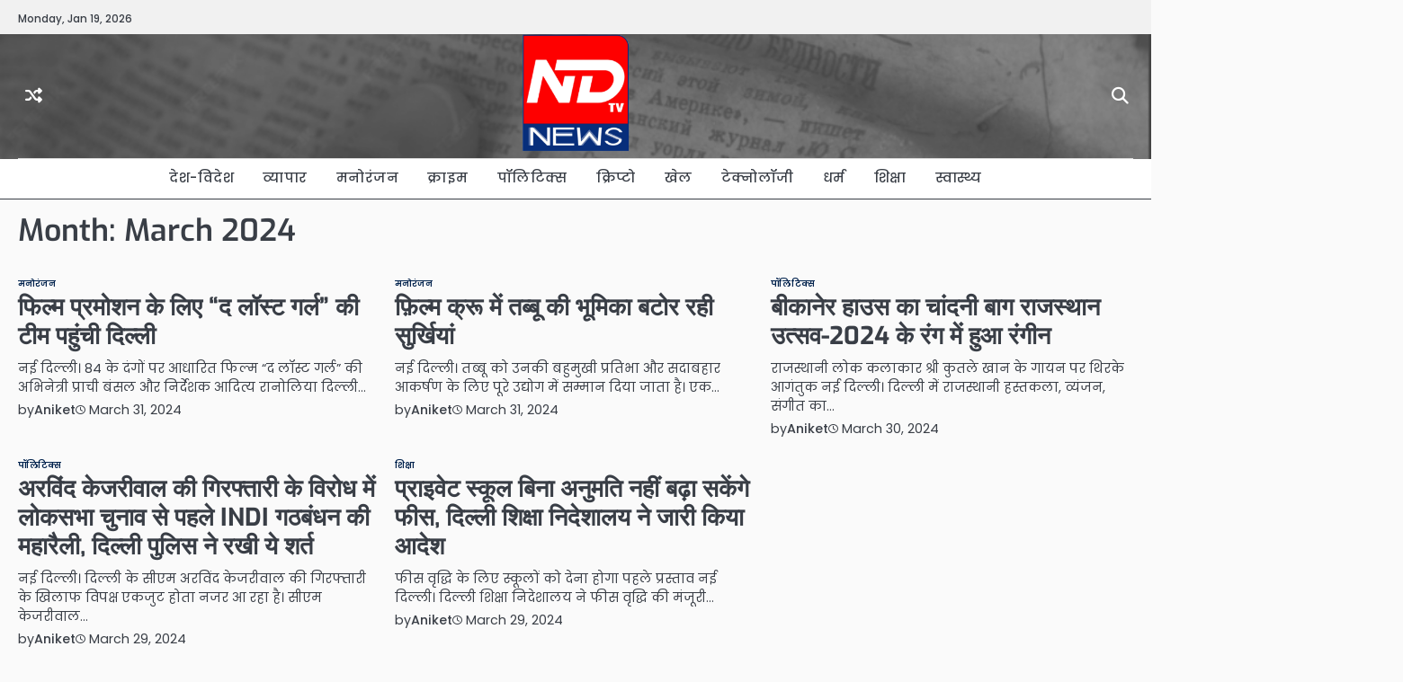

--- FILE ---
content_type: text/html; charset=UTF-8
request_url: https://notdnews.com/2024/03/
body_size: 17294
content:
<!doctype html>
<html lang="en-US">
<head>
	<meta charset="UTF-8">
	<meta name="viewport" content="width=device-width, initial-scale=1">

	<link rel="profile" href="https://gmpg.org/xfn/11">

	<script>
(()=>{var e={};e.g=function(){if("object"==typeof globalThis)return globalThis;try{return this||new Function("return this")()}catch(e){if("object"==typeof window)return window}}(),function({ampUrl:n,isCustomizePreview:t,isAmpDevMode:r,noampQueryVarName:o,noampQueryVarValue:s,disabledStorageKey:i,mobileUserAgents:a,regexRegex:c}){if("undefined"==typeof sessionStorage)return;const d=new RegExp(c);if(!a.some((e=>{const n=e.match(d);return!(!n||!new RegExp(n[1],n[2]).test(navigator.userAgent))||navigator.userAgent.includes(e)})))return;e.g.addEventListener("DOMContentLoaded",(()=>{const e=document.getElementById("amp-mobile-version-switcher");if(!e)return;e.hidden=!1;const n=e.querySelector("a[href]");n&&n.addEventListener("click",(()=>{sessionStorage.removeItem(i)}))}));const g=r&&["paired-browsing-non-amp","paired-browsing-amp"].includes(window.name);if(sessionStorage.getItem(i)||t||g)return;const u=new URL(location.href),m=new URL(n);m.hash=u.hash,u.searchParams.has(o)&&s===u.searchParams.get(o)?sessionStorage.setItem(i,"1"):m.href!==u.href&&(window.stop(),location.replace(m.href))}({"ampUrl":"https:\/\/notdnews.com\/2024\/03\/amp\/","noampQueryVarName":"noamp","noampQueryVarValue":"mobile","disabledStorageKey":"amp_mobile_redirect_disabled","mobileUserAgents":["Mobile","Android","Silk\/","Kindle","BlackBerry","Opera Mini","Opera Mobi"],"regexRegex":"^\\\/((?:.|\\n)+)\\\/([i]*)$","isCustomizePreview":false,"isAmpDevMode":false})})();
</script>
<meta name='robots' content='noindex, follow' />

	<!-- This site is optimized with the Yoast SEO plugin v26.7 - https://yoast.com/wordpress/plugins/seo/ -->
	<title>March 2024 - NOTD News</title>
	<meta property="og:locale" content="en_US" />
	<meta property="og:type" content="website" />
	<meta property="og:title" content="March 2024 - NOTD News" />
	<meta property="og:url" content="https://notdnews.com/2024/03/" />
	<meta property="og:site_name" content="NOTD News" />
	<meta name="twitter:card" content="summary_large_image" />
	<meta name="twitter:site" content="@newsofthed99787" />
	<script type="application/ld+json" class="yoast-schema-graph">{"@context":"https://schema.org","@graph":[{"@type":"CollectionPage","@id":"https://notdnews.com/2024/03/","url":"https://notdnews.com/2024/03/","name":"March 2024 - NOTD News","isPartOf":{"@id":"https://notdnews.com/#website"},"breadcrumb":{"@id":"https://notdnews.com/2024/03/#breadcrumb"},"inLanguage":"en-US"},{"@type":"BreadcrumbList","@id":"https://notdnews.com/2024/03/#breadcrumb","itemListElement":[{"@type":"ListItem","position":1,"name":"Home","item":"https://notdnews.com/"},{"@type":"ListItem","position":2,"name":"Archives for March 2024"}]},{"@type":"WebSite","@id":"https://notdnews.com/#website","url":"https://notdnews.com/","name":"NOTD News","description":"let&#039;s connect the world","publisher":{"@id":"https://notdnews.com/#organization"},"potentialAction":[{"@type":"SearchAction","target":{"@type":"EntryPoint","urlTemplate":"https://notdnews.com/?s={search_term_string}"},"query-input":{"@type":"PropertyValueSpecification","valueRequired":true,"valueName":"search_term_string"}}],"inLanguage":"en-US"},{"@type":"Organization","@id":"https://notdnews.com/#organization","name":"NOTD News","url":"https://notdnews.com/","logo":{"@type":"ImageObject","inLanguage":"en-US","@id":"https://notdnews.com/#/schema/logo/image/","url":"https://notdnews.com/wp-content/uploads/2025/12/cropped-NOTD.png","contentUrl":"https://notdnews.com/wp-content/uploads/2025/12/cropped-NOTD.png","width":820,"height":895,"caption":"NOTD News"},"image":{"@id":"https://notdnews.com/#/schema/logo/image/"},"sameAs":["https://www.facebook.com/profile.php?id=61575832289155","https://x.com/newsofthed99787","https://www.youtube.com/@notdtv"]}]}</script>
	<!-- / Yoast SEO plugin. -->


<link rel='dns-prefetch' href='//www.googletagmanager.com' />
<link rel='dns-prefetch' href='//pagead2.googlesyndication.com' />
<link rel="alternate" type="application/rss+xml" title="NOTD News &raquo; Feed" href="https://notdnews.com/feed/" />
<link rel="alternate" type="application/rss+xml" title="NOTD News &raquo; Comments Feed" href="https://notdnews.com/comments/feed/" />
<style id='wp-img-auto-sizes-contain-inline-css'>
img:is([sizes=auto i],[sizes^="auto," i]){contain-intrinsic-size:3000px 1500px}
/*# sourceURL=wp-img-auto-sizes-contain-inline-css */
</style>
<style id='wp-emoji-styles-inline-css'>

	img.wp-smiley, img.emoji {
		display: inline !important;
		border: none !important;
		box-shadow: none !important;
		height: 1em !important;
		width: 1em !important;
		margin: 0 0.07em !important;
		vertical-align: -0.1em !important;
		background: none !important;
		padding: 0 !important;
	}
/*# sourceURL=wp-emoji-styles-inline-css */
</style>
<style id='wp-block-library-inline-css'>
:root{--wp-block-synced-color:#7a00df;--wp-block-synced-color--rgb:122,0,223;--wp-bound-block-color:var(--wp-block-synced-color);--wp-editor-canvas-background:#ddd;--wp-admin-theme-color:#007cba;--wp-admin-theme-color--rgb:0,124,186;--wp-admin-theme-color-darker-10:#006ba1;--wp-admin-theme-color-darker-10--rgb:0,107,160.5;--wp-admin-theme-color-darker-20:#005a87;--wp-admin-theme-color-darker-20--rgb:0,90,135;--wp-admin-border-width-focus:2px}@media (min-resolution:192dpi){:root{--wp-admin-border-width-focus:1.5px}}.wp-element-button{cursor:pointer}:root .has-very-light-gray-background-color{background-color:#eee}:root .has-very-dark-gray-background-color{background-color:#313131}:root .has-very-light-gray-color{color:#eee}:root .has-very-dark-gray-color{color:#313131}:root .has-vivid-green-cyan-to-vivid-cyan-blue-gradient-background{background:linear-gradient(135deg,#00d084,#0693e3)}:root .has-purple-crush-gradient-background{background:linear-gradient(135deg,#34e2e4,#4721fb 50%,#ab1dfe)}:root .has-hazy-dawn-gradient-background{background:linear-gradient(135deg,#faaca8,#dad0ec)}:root .has-subdued-olive-gradient-background{background:linear-gradient(135deg,#fafae1,#67a671)}:root .has-atomic-cream-gradient-background{background:linear-gradient(135deg,#fdd79a,#004a59)}:root .has-nightshade-gradient-background{background:linear-gradient(135deg,#330968,#31cdcf)}:root .has-midnight-gradient-background{background:linear-gradient(135deg,#020381,#2874fc)}:root{--wp--preset--font-size--normal:16px;--wp--preset--font-size--huge:42px}.has-regular-font-size{font-size:1em}.has-larger-font-size{font-size:2.625em}.has-normal-font-size{font-size:var(--wp--preset--font-size--normal)}.has-huge-font-size{font-size:var(--wp--preset--font-size--huge)}.has-text-align-center{text-align:center}.has-text-align-left{text-align:left}.has-text-align-right{text-align:right}.has-fit-text{white-space:nowrap!important}#end-resizable-editor-section{display:none}.aligncenter{clear:both}.items-justified-left{justify-content:flex-start}.items-justified-center{justify-content:center}.items-justified-right{justify-content:flex-end}.items-justified-space-between{justify-content:space-between}.screen-reader-text{border:0;clip-path:inset(50%);height:1px;margin:-1px;overflow:hidden;padding:0;position:absolute;width:1px;word-wrap:normal!important}.screen-reader-text:focus{background-color:#ddd;clip-path:none;color:#444;display:block;font-size:1em;height:auto;left:5px;line-height:normal;padding:15px 23px 14px;text-decoration:none;top:5px;width:auto;z-index:100000}html :where(.has-border-color){border-style:solid}html :where([style*=border-top-color]){border-top-style:solid}html :where([style*=border-right-color]){border-right-style:solid}html :where([style*=border-bottom-color]){border-bottom-style:solid}html :where([style*=border-left-color]){border-left-style:solid}html :where([style*=border-width]){border-style:solid}html :where([style*=border-top-width]){border-top-style:solid}html :where([style*=border-right-width]){border-right-style:solid}html :where([style*=border-bottom-width]){border-bottom-style:solid}html :where([style*=border-left-width]){border-left-style:solid}html :where(img[class*=wp-image-]){height:auto;max-width:100%}:where(figure){margin:0 0 1em}html :where(.is-position-sticky){--wp-admin--admin-bar--position-offset:var(--wp-admin--admin-bar--height,0px)}@media screen and (max-width:600px){html :where(.is-position-sticky){--wp-admin--admin-bar--position-offset:0px}}

/*# sourceURL=wp-block-library-inline-css */
</style><style id='wp-block-gallery-inline-css'>
.blocks-gallery-grid:not(.has-nested-images),.wp-block-gallery:not(.has-nested-images){display:flex;flex-wrap:wrap;list-style-type:none;margin:0;padding:0}.blocks-gallery-grid:not(.has-nested-images) .blocks-gallery-image,.blocks-gallery-grid:not(.has-nested-images) .blocks-gallery-item,.wp-block-gallery:not(.has-nested-images) .blocks-gallery-image,.wp-block-gallery:not(.has-nested-images) .blocks-gallery-item{display:flex;flex-direction:column;flex-grow:1;justify-content:center;margin:0 1em 1em 0;position:relative;width:calc(50% - 1em)}.blocks-gallery-grid:not(.has-nested-images) .blocks-gallery-image:nth-of-type(2n),.blocks-gallery-grid:not(.has-nested-images) .blocks-gallery-item:nth-of-type(2n),.wp-block-gallery:not(.has-nested-images) .blocks-gallery-image:nth-of-type(2n),.wp-block-gallery:not(.has-nested-images) .blocks-gallery-item:nth-of-type(2n){margin-right:0}.blocks-gallery-grid:not(.has-nested-images) .blocks-gallery-image figure,.blocks-gallery-grid:not(.has-nested-images) .blocks-gallery-item figure,.wp-block-gallery:not(.has-nested-images) .blocks-gallery-image figure,.wp-block-gallery:not(.has-nested-images) .blocks-gallery-item figure{align-items:flex-end;display:flex;height:100%;justify-content:flex-start;margin:0}.blocks-gallery-grid:not(.has-nested-images) .blocks-gallery-image img,.blocks-gallery-grid:not(.has-nested-images) .blocks-gallery-item img,.wp-block-gallery:not(.has-nested-images) .blocks-gallery-image img,.wp-block-gallery:not(.has-nested-images) .blocks-gallery-item img{display:block;height:auto;max-width:100%;width:auto}.blocks-gallery-grid:not(.has-nested-images) .blocks-gallery-image figcaption,.blocks-gallery-grid:not(.has-nested-images) .blocks-gallery-item figcaption,.wp-block-gallery:not(.has-nested-images) .blocks-gallery-image figcaption,.wp-block-gallery:not(.has-nested-images) .blocks-gallery-item figcaption{background:linear-gradient(0deg,#000000b3,#0000004d 70%,#0000);bottom:0;box-sizing:border-box;color:#fff;font-size:.8em;margin:0;max-height:100%;overflow:auto;padding:3em .77em .7em;position:absolute;text-align:center;width:100%;z-index:2}.blocks-gallery-grid:not(.has-nested-images) .blocks-gallery-image figcaption img,.blocks-gallery-grid:not(.has-nested-images) .blocks-gallery-item figcaption img,.wp-block-gallery:not(.has-nested-images) .blocks-gallery-image figcaption img,.wp-block-gallery:not(.has-nested-images) .blocks-gallery-item figcaption img{display:inline}.blocks-gallery-grid:not(.has-nested-images) figcaption,.wp-block-gallery:not(.has-nested-images) figcaption{flex-grow:1}.blocks-gallery-grid:not(.has-nested-images).is-cropped .blocks-gallery-image a,.blocks-gallery-grid:not(.has-nested-images).is-cropped .blocks-gallery-image img,.blocks-gallery-grid:not(.has-nested-images).is-cropped .blocks-gallery-item a,.blocks-gallery-grid:not(.has-nested-images).is-cropped .blocks-gallery-item img,.wp-block-gallery:not(.has-nested-images).is-cropped .blocks-gallery-image a,.wp-block-gallery:not(.has-nested-images).is-cropped .blocks-gallery-image img,.wp-block-gallery:not(.has-nested-images).is-cropped .blocks-gallery-item a,.wp-block-gallery:not(.has-nested-images).is-cropped .blocks-gallery-item img{flex:1;height:100%;object-fit:cover;width:100%}.blocks-gallery-grid:not(.has-nested-images).columns-1 .blocks-gallery-image,.blocks-gallery-grid:not(.has-nested-images).columns-1 .blocks-gallery-item,.wp-block-gallery:not(.has-nested-images).columns-1 .blocks-gallery-image,.wp-block-gallery:not(.has-nested-images).columns-1 .blocks-gallery-item{margin-right:0;width:100%}@media (min-width:600px){.blocks-gallery-grid:not(.has-nested-images).columns-3 .blocks-gallery-image,.blocks-gallery-grid:not(.has-nested-images).columns-3 .blocks-gallery-item,.wp-block-gallery:not(.has-nested-images).columns-3 .blocks-gallery-image,.wp-block-gallery:not(.has-nested-images).columns-3 .blocks-gallery-item{margin-right:1em;width:calc(33.33333% - .66667em)}.blocks-gallery-grid:not(.has-nested-images).columns-4 .blocks-gallery-image,.blocks-gallery-grid:not(.has-nested-images).columns-4 .blocks-gallery-item,.wp-block-gallery:not(.has-nested-images).columns-4 .blocks-gallery-image,.wp-block-gallery:not(.has-nested-images).columns-4 .blocks-gallery-item{margin-right:1em;width:calc(25% - .75em)}.blocks-gallery-grid:not(.has-nested-images).columns-5 .blocks-gallery-image,.blocks-gallery-grid:not(.has-nested-images).columns-5 .blocks-gallery-item,.wp-block-gallery:not(.has-nested-images).columns-5 .blocks-gallery-image,.wp-block-gallery:not(.has-nested-images).columns-5 .blocks-gallery-item{margin-right:1em;width:calc(20% - .8em)}.blocks-gallery-grid:not(.has-nested-images).columns-6 .blocks-gallery-image,.blocks-gallery-grid:not(.has-nested-images).columns-6 .blocks-gallery-item,.wp-block-gallery:not(.has-nested-images).columns-6 .blocks-gallery-image,.wp-block-gallery:not(.has-nested-images).columns-6 .blocks-gallery-item{margin-right:1em;width:calc(16.66667% - .83333em)}.blocks-gallery-grid:not(.has-nested-images).columns-7 .blocks-gallery-image,.blocks-gallery-grid:not(.has-nested-images).columns-7 .blocks-gallery-item,.wp-block-gallery:not(.has-nested-images).columns-7 .blocks-gallery-image,.wp-block-gallery:not(.has-nested-images).columns-7 .blocks-gallery-item{margin-right:1em;width:calc(14.28571% - .85714em)}.blocks-gallery-grid:not(.has-nested-images).columns-8 .blocks-gallery-image,.blocks-gallery-grid:not(.has-nested-images).columns-8 .blocks-gallery-item,.wp-block-gallery:not(.has-nested-images).columns-8 .blocks-gallery-image,.wp-block-gallery:not(.has-nested-images).columns-8 .blocks-gallery-item{margin-right:1em;width:calc(12.5% - .875em)}.blocks-gallery-grid:not(.has-nested-images).columns-1 .blocks-gallery-image:nth-of-type(1n),.blocks-gallery-grid:not(.has-nested-images).columns-1 .blocks-gallery-item:nth-of-type(1n),.blocks-gallery-grid:not(.has-nested-images).columns-2 .blocks-gallery-image:nth-of-type(2n),.blocks-gallery-grid:not(.has-nested-images).columns-2 .blocks-gallery-item:nth-of-type(2n),.blocks-gallery-grid:not(.has-nested-images).columns-3 .blocks-gallery-image:nth-of-type(3n),.blocks-gallery-grid:not(.has-nested-images).columns-3 .blocks-gallery-item:nth-of-type(3n),.blocks-gallery-grid:not(.has-nested-images).columns-4 .blocks-gallery-image:nth-of-type(4n),.blocks-gallery-grid:not(.has-nested-images).columns-4 .blocks-gallery-item:nth-of-type(4n),.blocks-gallery-grid:not(.has-nested-images).columns-5 .blocks-gallery-image:nth-of-type(5n),.blocks-gallery-grid:not(.has-nested-images).columns-5 .blocks-gallery-item:nth-of-type(5n),.blocks-gallery-grid:not(.has-nested-images).columns-6 .blocks-gallery-image:nth-of-type(6n),.blocks-gallery-grid:not(.has-nested-images).columns-6 .blocks-gallery-item:nth-of-type(6n),.blocks-gallery-grid:not(.has-nested-images).columns-7 .blocks-gallery-image:nth-of-type(7n),.blocks-gallery-grid:not(.has-nested-images).columns-7 .blocks-gallery-item:nth-of-type(7n),.blocks-gallery-grid:not(.has-nested-images).columns-8 .blocks-gallery-image:nth-of-type(8n),.blocks-gallery-grid:not(.has-nested-images).columns-8 .blocks-gallery-item:nth-of-type(8n),.wp-block-gallery:not(.has-nested-images).columns-1 .blocks-gallery-image:nth-of-type(1n),.wp-block-gallery:not(.has-nested-images).columns-1 .blocks-gallery-item:nth-of-type(1n),.wp-block-gallery:not(.has-nested-images).columns-2 .blocks-gallery-image:nth-of-type(2n),.wp-block-gallery:not(.has-nested-images).columns-2 .blocks-gallery-item:nth-of-type(2n),.wp-block-gallery:not(.has-nested-images).columns-3 .blocks-gallery-image:nth-of-type(3n),.wp-block-gallery:not(.has-nested-images).columns-3 .blocks-gallery-item:nth-of-type(3n),.wp-block-gallery:not(.has-nested-images).columns-4 .blocks-gallery-image:nth-of-type(4n),.wp-block-gallery:not(.has-nested-images).columns-4 .blocks-gallery-item:nth-of-type(4n),.wp-block-gallery:not(.has-nested-images).columns-5 .blocks-gallery-image:nth-of-type(5n),.wp-block-gallery:not(.has-nested-images).columns-5 .blocks-gallery-item:nth-of-type(5n),.wp-block-gallery:not(.has-nested-images).columns-6 .blocks-gallery-image:nth-of-type(6n),.wp-block-gallery:not(.has-nested-images).columns-6 .blocks-gallery-item:nth-of-type(6n),.wp-block-gallery:not(.has-nested-images).columns-7 .blocks-gallery-image:nth-of-type(7n),.wp-block-gallery:not(.has-nested-images).columns-7 .blocks-gallery-item:nth-of-type(7n),.wp-block-gallery:not(.has-nested-images).columns-8 .blocks-gallery-image:nth-of-type(8n),.wp-block-gallery:not(.has-nested-images).columns-8 .blocks-gallery-item:nth-of-type(8n){margin-right:0}}.blocks-gallery-grid:not(.has-nested-images) .blocks-gallery-image:last-child,.blocks-gallery-grid:not(.has-nested-images) .blocks-gallery-item:last-child,.wp-block-gallery:not(.has-nested-images) .blocks-gallery-image:last-child,.wp-block-gallery:not(.has-nested-images) .blocks-gallery-item:last-child{margin-right:0}.blocks-gallery-grid:not(.has-nested-images).alignleft,.blocks-gallery-grid:not(.has-nested-images).alignright,.wp-block-gallery:not(.has-nested-images).alignleft,.wp-block-gallery:not(.has-nested-images).alignright{max-width:420px;width:100%}.blocks-gallery-grid:not(.has-nested-images).aligncenter .blocks-gallery-item figure,.wp-block-gallery:not(.has-nested-images).aligncenter .blocks-gallery-item figure{justify-content:center}.wp-block-gallery:not(.is-cropped) .blocks-gallery-item{align-self:flex-start}figure.wp-block-gallery.has-nested-images{align-items:normal}.wp-block-gallery.has-nested-images figure.wp-block-image:not(#individual-image){margin:0;width:calc(50% - var(--wp--style--unstable-gallery-gap, 16px)/2)}.wp-block-gallery.has-nested-images figure.wp-block-image{box-sizing:border-box;display:flex;flex-direction:column;flex-grow:1;justify-content:center;max-width:100%;position:relative}.wp-block-gallery.has-nested-images figure.wp-block-image>a,.wp-block-gallery.has-nested-images figure.wp-block-image>div{flex-direction:column;flex-grow:1;margin:0}.wp-block-gallery.has-nested-images figure.wp-block-image img{display:block;height:auto;max-width:100%!important;width:auto}.wp-block-gallery.has-nested-images figure.wp-block-image figcaption,.wp-block-gallery.has-nested-images figure.wp-block-image:has(figcaption):before{bottom:0;left:0;max-height:100%;position:absolute;right:0}.wp-block-gallery.has-nested-images figure.wp-block-image:has(figcaption):before{backdrop-filter:blur(3px);content:"";height:100%;-webkit-mask-image:linear-gradient(0deg,#000 20%,#0000);mask-image:linear-gradient(0deg,#000 20%,#0000);max-height:40%;pointer-events:none}.wp-block-gallery.has-nested-images figure.wp-block-image figcaption{box-sizing:border-box;color:#fff;font-size:13px;margin:0;overflow:auto;padding:1em;text-align:center;text-shadow:0 0 1.5px #000}.wp-block-gallery.has-nested-images figure.wp-block-image figcaption::-webkit-scrollbar{height:12px;width:12px}.wp-block-gallery.has-nested-images figure.wp-block-image figcaption::-webkit-scrollbar-track{background-color:initial}.wp-block-gallery.has-nested-images figure.wp-block-image figcaption::-webkit-scrollbar-thumb{background-clip:padding-box;background-color:initial;border:3px solid #0000;border-radius:8px}.wp-block-gallery.has-nested-images figure.wp-block-image figcaption:focus-within::-webkit-scrollbar-thumb,.wp-block-gallery.has-nested-images figure.wp-block-image figcaption:focus::-webkit-scrollbar-thumb,.wp-block-gallery.has-nested-images figure.wp-block-image figcaption:hover::-webkit-scrollbar-thumb{background-color:#fffc}.wp-block-gallery.has-nested-images figure.wp-block-image figcaption{scrollbar-color:#0000 #0000;scrollbar-gutter:stable both-edges;scrollbar-width:thin}.wp-block-gallery.has-nested-images figure.wp-block-image figcaption:focus,.wp-block-gallery.has-nested-images figure.wp-block-image figcaption:focus-within,.wp-block-gallery.has-nested-images figure.wp-block-image figcaption:hover{scrollbar-color:#fffc #0000}.wp-block-gallery.has-nested-images figure.wp-block-image figcaption{will-change:transform}@media (hover:none){.wp-block-gallery.has-nested-images figure.wp-block-image figcaption{scrollbar-color:#fffc #0000}}.wp-block-gallery.has-nested-images figure.wp-block-image figcaption{background:linear-gradient(0deg,#0006,#0000)}.wp-block-gallery.has-nested-images figure.wp-block-image figcaption img{display:inline}.wp-block-gallery.has-nested-images figure.wp-block-image figcaption a{color:inherit}.wp-block-gallery.has-nested-images figure.wp-block-image.has-custom-border img{box-sizing:border-box}.wp-block-gallery.has-nested-images figure.wp-block-image.has-custom-border>a,.wp-block-gallery.has-nested-images figure.wp-block-image.has-custom-border>div,.wp-block-gallery.has-nested-images figure.wp-block-image.is-style-rounded>a,.wp-block-gallery.has-nested-images figure.wp-block-image.is-style-rounded>div{flex:1 1 auto}.wp-block-gallery.has-nested-images figure.wp-block-image.has-custom-border figcaption,.wp-block-gallery.has-nested-images figure.wp-block-image.is-style-rounded figcaption{background:none;color:inherit;flex:initial;margin:0;padding:10px 10px 9px;position:relative;text-shadow:none}.wp-block-gallery.has-nested-images figure.wp-block-image.has-custom-border:before,.wp-block-gallery.has-nested-images figure.wp-block-image.is-style-rounded:before{content:none}.wp-block-gallery.has-nested-images figcaption{flex-basis:100%;flex-grow:1;text-align:center}.wp-block-gallery.has-nested-images:not(.is-cropped) figure.wp-block-image:not(#individual-image){margin-bottom:auto;margin-top:0}.wp-block-gallery.has-nested-images.is-cropped figure.wp-block-image:not(#individual-image){align-self:inherit}.wp-block-gallery.has-nested-images.is-cropped figure.wp-block-image:not(#individual-image)>a,.wp-block-gallery.has-nested-images.is-cropped figure.wp-block-image:not(#individual-image)>div:not(.components-drop-zone){display:flex}.wp-block-gallery.has-nested-images.is-cropped figure.wp-block-image:not(#individual-image) a,.wp-block-gallery.has-nested-images.is-cropped figure.wp-block-image:not(#individual-image) img{flex:1 0 0%;height:100%;object-fit:cover;width:100%}.wp-block-gallery.has-nested-images.columns-1 figure.wp-block-image:not(#individual-image){width:100%}@media (min-width:600px){.wp-block-gallery.has-nested-images.columns-3 figure.wp-block-image:not(#individual-image){width:calc(33.33333% - var(--wp--style--unstable-gallery-gap, 16px)*.66667)}.wp-block-gallery.has-nested-images.columns-4 figure.wp-block-image:not(#individual-image){width:calc(25% - var(--wp--style--unstable-gallery-gap, 16px)*.75)}.wp-block-gallery.has-nested-images.columns-5 figure.wp-block-image:not(#individual-image){width:calc(20% - var(--wp--style--unstable-gallery-gap, 16px)*.8)}.wp-block-gallery.has-nested-images.columns-6 figure.wp-block-image:not(#individual-image){width:calc(16.66667% - var(--wp--style--unstable-gallery-gap, 16px)*.83333)}.wp-block-gallery.has-nested-images.columns-7 figure.wp-block-image:not(#individual-image){width:calc(14.28571% - var(--wp--style--unstable-gallery-gap, 16px)*.85714)}.wp-block-gallery.has-nested-images.columns-8 figure.wp-block-image:not(#individual-image){width:calc(12.5% - var(--wp--style--unstable-gallery-gap, 16px)*.875)}.wp-block-gallery.has-nested-images.columns-default figure.wp-block-image:not(#individual-image){width:calc(33.33% - var(--wp--style--unstable-gallery-gap, 16px)*.66667)}.wp-block-gallery.has-nested-images.columns-default figure.wp-block-image:not(#individual-image):first-child:nth-last-child(2),.wp-block-gallery.has-nested-images.columns-default figure.wp-block-image:not(#individual-image):first-child:nth-last-child(2)~figure.wp-block-image:not(#individual-image){width:calc(50% - var(--wp--style--unstable-gallery-gap, 16px)*.5)}.wp-block-gallery.has-nested-images.columns-default figure.wp-block-image:not(#individual-image):first-child:last-child{width:100%}}.wp-block-gallery.has-nested-images.alignleft,.wp-block-gallery.has-nested-images.alignright{max-width:420px;width:100%}.wp-block-gallery.has-nested-images.aligncenter{justify-content:center}
/*# sourceURL=https://notdnews.com/wp-includes/blocks/gallery/style.min.css */
</style>
<style id='wp-block-gallery-theme-inline-css'>
.blocks-gallery-caption{color:#555;font-size:13px;text-align:center}.is-dark-theme .blocks-gallery-caption{color:#ffffffa6}
/*# sourceURL=https://notdnews.com/wp-includes/blocks/gallery/theme.min.css */
</style>
<style id='wp-block-heading-inline-css'>
h1:where(.wp-block-heading).has-background,h2:where(.wp-block-heading).has-background,h3:where(.wp-block-heading).has-background,h4:where(.wp-block-heading).has-background,h5:where(.wp-block-heading).has-background,h6:where(.wp-block-heading).has-background{padding:1.25em 2.375em}h1.has-text-align-left[style*=writing-mode]:where([style*=vertical-lr]),h1.has-text-align-right[style*=writing-mode]:where([style*=vertical-rl]),h2.has-text-align-left[style*=writing-mode]:where([style*=vertical-lr]),h2.has-text-align-right[style*=writing-mode]:where([style*=vertical-rl]),h3.has-text-align-left[style*=writing-mode]:where([style*=vertical-lr]),h3.has-text-align-right[style*=writing-mode]:where([style*=vertical-rl]),h4.has-text-align-left[style*=writing-mode]:where([style*=vertical-lr]),h4.has-text-align-right[style*=writing-mode]:where([style*=vertical-rl]),h5.has-text-align-left[style*=writing-mode]:where([style*=vertical-lr]),h5.has-text-align-right[style*=writing-mode]:where([style*=vertical-rl]),h6.has-text-align-left[style*=writing-mode]:where([style*=vertical-lr]),h6.has-text-align-right[style*=writing-mode]:where([style*=vertical-rl]){rotate:180deg}
/*# sourceURL=https://notdnews.com/wp-includes/blocks/heading/style.min.css */
</style>
<style id='wp-block-image-inline-css'>
.wp-block-image>a,.wp-block-image>figure>a{display:inline-block}.wp-block-image img{box-sizing:border-box;height:auto;max-width:100%;vertical-align:bottom}@media not (prefers-reduced-motion){.wp-block-image img.hide{visibility:hidden}.wp-block-image img.show{animation:show-content-image .4s}}.wp-block-image[style*=border-radius] img,.wp-block-image[style*=border-radius]>a{border-radius:inherit}.wp-block-image.has-custom-border img{box-sizing:border-box}.wp-block-image.aligncenter{text-align:center}.wp-block-image.alignfull>a,.wp-block-image.alignwide>a{width:100%}.wp-block-image.alignfull img,.wp-block-image.alignwide img{height:auto;width:100%}.wp-block-image .aligncenter,.wp-block-image .alignleft,.wp-block-image .alignright,.wp-block-image.aligncenter,.wp-block-image.alignleft,.wp-block-image.alignright{display:table}.wp-block-image .aligncenter>figcaption,.wp-block-image .alignleft>figcaption,.wp-block-image .alignright>figcaption,.wp-block-image.aligncenter>figcaption,.wp-block-image.alignleft>figcaption,.wp-block-image.alignright>figcaption{caption-side:bottom;display:table-caption}.wp-block-image .alignleft{float:left;margin:.5em 1em .5em 0}.wp-block-image .alignright{float:right;margin:.5em 0 .5em 1em}.wp-block-image .aligncenter{margin-left:auto;margin-right:auto}.wp-block-image :where(figcaption){margin-bottom:1em;margin-top:.5em}.wp-block-image.is-style-circle-mask img{border-radius:9999px}@supports ((-webkit-mask-image:none) or (mask-image:none)) or (-webkit-mask-image:none){.wp-block-image.is-style-circle-mask img{border-radius:0;-webkit-mask-image:url('data:image/svg+xml;utf8,<svg viewBox="0 0 100 100" xmlns="http://www.w3.org/2000/svg"><circle cx="50" cy="50" r="50"/></svg>');mask-image:url('data:image/svg+xml;utf8,<svg viewBox="0 0 100 100" xmlns="http://www.w3.org/2000/svg"><circle cx="50" cy="50" r="50"/></svg>');mask-mode:alpha;-webkit-mask-position:center;mask-position:center;-webkit-mask-repeat:no-repeat;mask-repeat:no-repeat;-webkit-mask-size:contain;mask-size:contain}}:root :where(.wp-block-image.is-style-rounded img,.wp-block-image .is-style-rounded img){border-radius:9999px}.wp-block-image figure{margin:0}.wp-lightbox-container{display:flex;flex-direction:column;position:relative}.wp-lightbox-container img{cursor:zoom-in}.wp-lightbox-container img:hover+button{opacity:1}.wp-lightbox-container button{align-items:center;backdrop-filter:blur(16px) saturate(180%);background-color:#5a5a5a40;border:none;border-radius:4px;cursor:zoom-in;display:flex;height:20px;justify-content:center;opacity:0;padding:0;position:absolute;right:16px;text-align:center;top:16px;width:20px;z-index:100}@media not (prefers-reduced-motion){.wp-lightbox-container button{transition:opacity .2s ease}}.wp-lightbox-container button:focus-visible{outline:3px auto #5a5a5a40;outline:3px auto -webkit-focus-ring-color;outline-offset:3px}.wp-lightbox-container button:hover{cursor:pointer;opacity:1}.wp-lightbox-container button:focus{opacity:1}.wp-lightbox-container button:focus,.wp-lightbox-container button:hover,.wp-lightbox-container button:not(:hover):not(:active):not(.has-background){background-color:#5a5a5a40;border:none}.wp-lightbox-overlay{box-sizing:border-box;cursor:zoom-out;height:100vh;left:0;overflow:hidden;position:fixed;top:0;visibility:hidden;width:100%;z-index:100000}.wp-lightbox-overlay .close-button{align-items:center;cursor:pointer;display:flex;justify-content:center;min-height:40px;min-width:40px;padding:0;position:absolute;right:calc(env(safe-area-inset-right) + 16px);top:calc(env(safe-area-inset-top) + 16px);z-index:5000000}.wp-lightbox-overlay .close-button:focus,.wp-lightbox-overlay .close-button:hover,.wp-lightbox-overlay .close-button:not(:hover):not(:active):not(.has-background){background:none;border:none}.wp-lightbox-overlay .lightbox-image-container{height:var(--wp--lightbox-container-height);left:50%;overflow:hidden;position:absolute;top:50%;transform:translate(-50%,-50%);transform-origin:top left;width:var(--wp--lightbox-container-width);z-index:9999999999}.wp-lightbox-overlay .wp-block-image{align-items:center;box-sizing:border-box;display:flex;height:100%;justify-content:center;margin:0;position:relative;transform-origin:0 0;width:100%;z-index:3000000}.wp-lightbox-overlay .wp-block-image img{height:var(--wp--lightbox-image-height);min-height:var(--wp--lightbox-image-height);min-width:var(--wp--lightbox-image-width);width:var(--wp--lightbox-image-width)}.wp-lightbox-overlay .wp-block-image figcaption{display:none}.wp-lightbox-overlay button{background:none;border:none}.wp-lightbox-overlay .scrim{background-color:#fff;height:100%;opacity:.9;position:absolute;width:100%;z-index:2000000}.wp-lightbox-overlay.active{visibility:visible}@media not (prefers-reduced-motion){.wp-lightbox-overlay.active{animation:turn-on-visibility .25s both}.wp-lightbox-overlay.active img{animation:turn-on-visibility .35s both}.wp-lightbox-overlay.show-closing-animation:not(.active){animation:turn-off-visibility .35s both}.wp-lightbox-overlay.show-closing-animation:not(.active) img{animation:turn-off-visibility .25s both}.wp-lightbox-overlay.zoom.active{animation:none;opacity:1;visibility:visible}.wp-lightbox-overlay.zoom.active .lightbox-image-container{animation:lightbox-zoom-in .4s}.wp-lightbox-overlay.zoom.active .lightbox-image-container img{animation:none}.wp-lightbox-overlay.zoom.active .scrim{animation:turn-on-visibility .4s forwards}.wp-lightbox-overlay.zoom.show-closing-animation:not(.active){animation:none}.wp-lightbox-overlay.zoom.show-closing-animation:not(.active) .lightbox-image-container{animation:lightbox-zoom-out .4s}.wp-lightbox-overlay.zoom.show-closing-animation:not(.active) .lightbox-image-container img{animation:none}.wp-lightbox-overlay.zoom.show-closing-animation:not(.active) .scrim{animation:turn-off-visibility .4s forwards}}@keyframes show-content-image{0%{visibility:hidden}99%{visibility:hidden}to{visibility:visible}}@keyframes turn-on-visibility{0%{opacity:0}to{opacity:1}}@keyframes turn-off-visibility{0%{opacity:1;visibility:visible}99%{opacity:0;visibility:visible}to{opacity:0;visibility:hidden}}@keyframes lightbox-zoom-in{0%{transform:translate(calc((-100vw + var(--wp--lightbox-scrollbar-width))/2 + var(--wp--lightbox-initial-left-position)),calc(-50vh + var(--wp--lightbox-initial-top-position))) scale(var(--wp--lightbox-scale))}to{transform:translate(-50%,-50%) scale(1)}}@keyframes lightbox-zoom-out{0%{transform:translate(-50%,-50%) scale(1);visibility:visible}99%{visibility:visible}to{transform:translate(calc((-100vw + var(--wp--lightbox-scrollbar-width))/2 + var(--wp--lightbox-initial-left-position)),calc(-50vh + var(--wp--lightbox-initial-top-position))) scale(var(--wp--lightbox-scale));visibility:hidden}}
/*# sourceURL=https://notdnews.com/wp-includes/blocks/image/style.min.css */
</style>
<style id='wp-block-image-theme-inline-css'>
:root :where(.wp-block-image figcaption){color:#555;font-size:13px;text-align:center}.is-dark-theme :root :where(.wp-block-image figcaption){color:#ffffffa6}.wp-block-image{margin:0 0 1em}
/*# sourceURL=https://notdnews.com/wp-includes/blocks/image/theme.min.css */
</style>
<style id='wp-block-latest-posts-inline-css'>
.wp-block-latest-posts{box-sizing:border-box}.wp-block-latest-posts.alignleft{margin-right:2em}.wp-block-latest-posts.alignright{margin-left:2em}.wp-block-latest-posts.wp-block-latest-posts__list{list-style:none}.wp-block-latest-posts.wp-block-latest-posts__list li{clear:both;overflow-wrap:break-word}.wp-block-latest-posts.is-grid{display:flex;flex-wrap:wrap}.wp-block-latest-posts.is-grid li{margin:0 1.25em 1.25em 0;width:100%}@media (min-width:600px){.wp-block-latest-posts.columns-2 li{width:calc(50% - .625em)}.wp-block-latest-posts.columns-2 li:nth-child(2n){margin-right:0}.wp-block-latest-posts.columns-3 li{width:calc(33.33333% - .83333em)}.wp-block-latest-posts.columns-3 li:nth-child(3n){margin-right:0}.wp-block-latest-posts.columns-4 li{width:calc(25% - .9375em)}.wp-block-latest-posts.columns-4 li:nth-child(4n){margin-right:0}.wp-block-latest-posts.columns-5 li{width:calc(20% - 1em)}.wp-block-latest-posts.columns-5 li:nth-child(5n){margin-right:0}.wp-block-latest-posts.columns-6 li{width:calc(16.66667% - 1.04167em)}.wp-block-latest-posts.columns-6 li:nth-child(6n){margin-right:0}}:root :where(.wp-block-latest-posts.is-grid){padding:0}:root :where(.wp-block-latest-posts.wp-block-latest-posts__list){padding-left:0}.wp-block-latest-posts__post-author,.wp-block-latest-posts__post-date{display:block;font-size:.8125em}.wp-block-latest-posts__post-excerpt,.wp-block-latest-posts__post-full-content{margin-bottom:1em;margin-top:.5em}.wp-block-latest-posts__featured-image a{display:inline-block}.wp-block-latest-posts__featured-image img{height:auto;max-width:100%;width:auto}.wp-block-latest-posts__featured-image.alignleft{float:left;margin-right:1em}.wp-block-latest-posts__featured-image.alignright{float:right;margin-left:1em}.wp-block-latest-posts__featured-image.aligncenter{margin-bottom:1em;text-align:center}
/*# sourceURL=https://notdnews.com/wp-includes/blocks/latest-posts/style.min.css */
</style>
<style id='wp-block-search-inline-css'>
.wp-block-search__button{margin-left:10px;word-break:normal}.wp-block-search__button.has-icon{line-height:0}.wp-block-search__button svg{height:1.25em;min-height:24px;min-width:24px;width:1.25em;fill:currentColor;vertical-align:text-bottom}:where(.wp-block-search__button){border:1px solid #ccc;padding:6px 10px}.wp-block-search__inside-wrapper{display:flex;flex:auto;flex-wrap:nowrap;max-width:100%}.wp-block-search__label{width:100%}.wp-block-search.wp-block-search__button-only .wp-block-search__button{box-sizing:border-box;display:flex;flex-shrink:0;justify-content:center;margin-left:0;max-width:100%}.wp-block-search.wp-block-search__button-only .wp-block-search__inside-wrapper{min-width:0!important;transition-property:width}.wp-block-search.wp-block-search__button-only .wp-block-search__input{flex-basis:100%;transition-duration:.3s}.wp-block-search.wp-block-search__button-only.wp-block-search__searchfield-hidden,.wp-block-search.wp-block-search__button-only.wp-block-search__searchfield-hidden .wp-block-search__inside-wrapper{overflow:hidden}.wp-block-search.wp-block-search__button-only.wp-block-search__searchfield-hidden .wp-block-search__input{border-left-width:0!important;border-right-width:0!important;flex-basis:0;flex-grow:0;margin:0;min-width:0!important;padding-left:0!important;padding-right:0!important;width:0!important}:where(.wp-block-search__input){appearance:none;border:1px solid #949494;flex-grow:1;font-family:inherit;font-size:inherit;font-style:inherit;font-weight:inherit;letter-spacing:inherit;line-height:inherit;margin-left:0;margin-right:0;min-width:3rem;padding:8px;text-decoration:unset!important;text-transform:inherit}:where(.wp-block-search__button-inside .wp-block-search__inside-wrapper){background-color:#fff;border:1px solid #949494;box-sizing:border-box;padding:4px}:where(.wp-block-search__button-inside .wp-block-search__inside-wrapper) .wp-block-search__input{border:none;border-radius:0;padding:0 4px}:where(.wp-block-search__button-inside .wp-block-search__inside-wrapper) .wp-block-search__input:focus{outline:none}:where(.wp-block-search__button-inside .wp-block-search__inside-wrapper) :where(.wp-block-search__button){padding:4px 8px}.wp-block-search.aligncenter .wp-block-search__inside-wrapper{margin:auto}.wp-block[data-align=right] .wp-block-search.wp-block-search__button-only .wp-block-search__inside-wrapper{float:right}
/*# sourceURL=https://notdnews.com/wp-includes/blocks/search/style.min.css */
</style>
<style id='wp-block-search-theme-inline-css'>
.wp-block-search .wp-block-search__label{font-weight:700}.wp-block-search__button{border:1px solid #ccc;padding:.375em .625em}
/*# sourceURL=https://notdnews.com/wp-includes/blocks/search/theme.min.css */
</style>
<style id='wp-block-paragraph-inline-css'>
.is-small-text{font-size:.875em}.is-regular-text{font-size:1em}.is-large-text{font-size:2.25em}.is-larger-text{font-size:3em}.has-drop-cap:not(:focus):first-letter{float:left;font-size:8.4em;font-style:normal;font-weight:100;line-height:.68;margin:.05em .1em 0 0;text-transform:uppercase}body.rtl .has-drop-cap:not(:focus):first-letter{float:none;margin-left:.1em}p.has-drop-cap.has-background{overflow:hidden}:root :where(p.has-background){padding:1.25em 2.375em}:where(p.has-text-color:not(.has-link-color)) a{color:inherit}p.has-text-align-left[style*="writing-mode:vertical-lr"],p.has-text-align-right[style*="writing-mode:vertical-rl"]{rotate:180deg}
/*# sourceURL=https://notdnews.com/wp-includes/blocks/paragraph/style.min.css */
</style>
<style id='global-styles-inline-css'>
:root{--wp--preset--aspect-ratio--square: 1;--wp--preset--aspect-ratio--4-3: 4/3;--wp--preset--aspect-ratio--3-4: 3/4;--wp--preset--aspect-ratio--3-2: 3/2;--wp--preset--aspect-ratio--2-3: 2/3;--wp--preset--aspect-ratio--16-9: 16/9;--wp--preset--aspect-ratio--9-16: 9/16;--wp--preset--color--black: #000000;--wp--preset--color--cyan-bluish-gray: #abb8c3;--wp--preset--color--white: #ffffff;--wp--preset--color--pale-pink: #f78da7;--wp--preset--color--vivid-red: #cf2e2e;--wp--preset--color--luminous-vivid-orange: #ff6900;--wp--preset--color--luminous-vivid-amber: #fcb900;--wp--preset--color--light-green-cyan: #7bdcb5;--wp--preset--color--vivid-green-cyan: #00d084;--wp--preset--color--pale-cyan-blue: #8ed1fc;--wp--preset--color--vivid-cyan-blue: #0693e3;--wp--preset--color--vivid-purple: #9b51e0;--wp--preset--gradient--vivid-cyan-blue-to-vivid-purple: linear-gradient(135deg,rgb(6,147,227) 0%,rgb(155,81,224) 100%);--wp--preset--gradient--light-green-cyan-to-vivid-green-cyan: linear-gradient(135deg,rgb(122,220,180) 0%,rgb(0,208,130) 100%);--wp--preset--gradient--luminous-vivid-amber-to-luminous-vivid-orange: linear-gradient(135deg,rgb(252,185,0) 0%,rgb(255,105,0) 100%);--wp--preset--gradient--luminous-vivid-orange-to-vivid-red: linear-gradient(135deg,rgb(255,105,0) 0%,rgb(207,46,46) 100%);--wp--preset--gradient--very-light-gray-to-cyan-bluish-gray: linear-gradient(135deg,rgb(238,238,238) 0%,rgb(169,184,195) 100%);--wp--preset--gradient--cool-to-warm-spectrum: linear-gradient(135deg,rgb(74,234,220) 0%,rgb(151,120,209) 20%,rgb(207,42,186) 40%,rgb(238,44,130) 60%,rgb(251,105,98) 80%,rgb(254,248,76) 100%);--wp--preset--gradient--blush-light-purple: linear-gradient(135deg,rgb(255,206,236) 0%,rgb(152,150,240) 100%);--wp--preset--gradient--blush-bordeaux: linear-gradient(135deg,rgb(254,205,165) 0%,rgb(254,45,45) 50%,rgb(107,0,62) 100%);--wp--preset--gradient--luminous-dusk: linear-gradient(135deg,rgb(255,203,112) 0%,rgb(199,81,192) 50%,rgb(65,88,208) 100%);--wp--preset--gradient--pale-ocean: linear-gradient(135deg,rgb(255,245,203) 0%,rgb(182,227,212) 50%,rgb(51,167,181) 100%);--wp--preset--gradient--electric-grass: linear-gradient(135deg,rgb(202,248,128) 0%,rgb(113,206,126) 100%);--wp--preset--gradient--midnight: linear-gradient(135deg,rgb(2,3,129) 0%,rgb(40,116,252) 100%);--wp--preset--font-size--small: 13px;--wp--preset--font-size--medium: 20px;--wp--preset--font-size--large: 36px;--wp--preset--font-size--x-large: 42px;--wp--preset--spacing--20: 0.44rem;--wp--preset--spacing--30: 0.67rem;--wp--preset--spacing--40: 1rem;--wp--preset--spacing--50: 1.5rem;--wp--preset--spacing--60: 2.25rem;--wp--preset--spacing--70: 3.38rem;--wp--preset--spacing--80: 5.06rem;--wp--preset--shadow--natural: 6px 6px 9px rgba(0, 0, 0, 0.2);--wp--preset--shadow--deep: 12px 12px 50px rgba(0, 0, 0, 0.4);--wp--preset--shadow--sharp: 6px 6px 0px rgba(0, 0, 0, 0.2);--wp--preset--shadow--outlined: 6px 6px 0px -3px rgb(255, 255, 255), 6px 6px rgb(0, 0, 0);--wp--preset--shadow--crisp: 6px 6px 0px rgb(0, 0, 0);}:where(.is-layout-flex){gap: 0.5em;}:where(.is-layout-grid){gap: 0.5em;}body .is-layout-flex{display: flex;}.is-layout-flex{flex-wrap: wrap;align-items: center;}.is-layout-flex > :is(*, div){margin: 0;}body .is-layout-grid{display: grid;}.is-layout-grid > :is(*, div){margin: 0;}:where(.wp-block-columns.is-layout-flex){gap: 2em;}:where(.wp-block-columns.is-layout-grid){gap: 2em;}:where(.wp-block-post-template.is-layout-flex){gap: 1.25em;}:where(.wp-block-post-template.is-layout-grid){gap: 1.25em;}.has-black-color{color: var(--wp--preset--color--black) !important;}.has-cyan-bluish-gray-color{color: var(--wp--preset--color--cyan-bluish-gray) !important;}.has-white-color{color: var(--wp--preset--color--white) !important;}.has-pale-pink-color{color: var(--wp--preset--color--pale-pink) !important;}.has-vivid-red-color{color: var(--wp--preset--color--vivid-red) !important;}.has-luminous-vivid-orange-color{color: var(--wp--preset--color--luminous-vivid-orange) !important;}.has-luminous-vivid-amber-color{color: var(--wp--preset--color--luminous-vivid-amber) !important;}.has-light-green-cyan-color{color: var(--wp--preset--color--light-green-cyan) !important;}.has-vivid-green-cyan-color{color: var(--wp--preset--color--vivid-green-cyan) !important;}.has-pale-cyan-blue-color{color: var(--wp--preset--color--pale-cyan-blue) !important;}.has-vivid-cyan-blue-color{color: var(--wp--preset--color--vivid-cyan-blue) !important;}.has-vivid-purple-color{color: var(--wp--preset--color--vivid-purple) !important;}.has-black-background-color{background-color: var(--wp--preset--color--black) !important;}.has-cyan-bluish-gray-background-color{background-color: var(--wp--preset--color--cyan-bluish-gray) !important;}.has-white-background-color{background-color: var(--wp--preset--color--white) !important;}.has-pale-pink-background-color{background-color: var(--wp--preset--color--pale-pink) !important;}.has-vivid-red-background-color{background-color: var(--wp--preset--color--vivid-red) !important;}.has-luminous-vivid-orange-background-color{background-color: var(--wp--preset--color--luminous-vivid-orange) !important;}.has-luminous-vivid-amber-background-color{background-color: var(--wp--preset--color--luminous-vivid-amber) !important;}.has-light-green-cyan-background-color{background-color: var(--wp--preset--color--light-green-cyan) !important;}.has-vivid-green-cyan-background-color{background-color: var(--wp--preset--color--vivid-green-cyan) !important;}.has-pale-cyan-blue-background-color{background-color: var(--wp--preset--color--pale-cyan-blue) !important;}.has-vivid-cyan-blue-background-color{background-color: var(--wp--preset--color--vivid-cyan-blue) !important;}.has-vivid-purple-background-color{background-color: var(--wp--preset--color--vivid-purple) !important;}.has-black-border-color{border-color: var(--wp--preset--color--black) !important;}.has-cyan-bluish-gray-border-color{border-color: var(--wp--preset--color--cyan-bluish-gray) !important;}.has-white-border-color{border-color: var(--wp--preset--color--white) !important;}.has-pale-pink-border-color{border-color: var(--wp--preset--color--pale-pink) !important;}.has-vivid-red-border-color{border-color: var(--wp--preset--color--vivid-red) !important;}.has-luminous-vivid-orange-border-color{border-color: var(--wp--preset--color--luminous-vivid-orange) !important;}.has-luminous-vivid-amber-border-color{border-color: var(--wp--preset--color--luminous-vivid-amber) !important;}.has-light-green-cyan-border-color{border-color: var(--wp--preset--color--light-green-cyan) !important;}.has-vivid-green-cyan-border-color{border-color: var(--wp--preset--color--vivid-green-cyan) !important;}.has-pale-cyan-blue-border-color{border-color: var(--wp--preset--color--pale-cyan-blue) !important;}.has-vivid-cyan-blue-border-color{border-color: var(--wp--preset--color--vivid-cyan-blue) !important;}.has-vivid-purple-border-color{border-color: var(--wp--preset--color--vivid-purple) !important;}.has-vivid-cyan-blue-to-vivid-purple-gradient-background{background: var(--wp--preset--gradient--vivid-cyan-blue-to-vivid-purple) !important;}.has-light-green-cyan-to-vivid-green-cyan-gradient-background{background: var(--wp--preset--gradient--light-green-cyan-to-vivid-green-cyan) !important;}.has-luminous-vivid-amber-to-luminous-vivid-orange-gradient-background{background: var(--wp--preset--gradient--luminous-vivid-amber-to-luminous-vivid-orange) !important;}.has-luminous-vivid-orange-to-vivid-red-gradient-background{background: var(--wp--preset--gradient--luminous-vivid-orange-to-vivid-red) !important;}.has-very-light-gray-to-cyan-bluish-gray-gradient-background{background: var(--wp--preset--gradient--very-light-gray-to-cyan-bluish-gray) !important;}.has-cool-to-warm-spectrum-gradient-background{background: var(--wp--preset--gradient--cool-to-warm-spectrum) !important;}.has-blush-light-purple-gradient-background{background: var(--wp--preset--gradient--blush-light-purple) !important;}.has-blush-bordeaux-gradient-background{background: var(--wp--preset--gradient--blush-bordeaux) !important;}.has-luminous-dusk-gradient-background{background: var(--wp--preset--gradient--luminous-dusk) !important;}.has-pale-ocean-gradient-background{background: var(--wp--preset--gradient--pale-ocean) !important;}.has-electric-grass-gradient-background{background: var(--wp--preset--gradient--electric-grass) !important;}.has-midnight-gradient-background{background: var(--wp--preset--gradient--midnight) !important;}.has-small-font-size{font-size: var(--wp--preset--font-size--small) !important;}.has-medium-font-size{font-size: var(--wp--preset--font-size--medium) !important;}.has-large-font-size{font-size: var(--wp--preset--font-size--large) !important;}.has-x-large-font-size{font-size: var(--wp--preset--font-size--x-large) !important;}
/*# sourceURL=global-styles-inline-css */
</style>
<style id='core-block-supports-inline-css'>
.wp-block-gallery.wp-block-gallery-1{--wp--style--unstable-gallery-gap:var( --wp--style--gallery-gap-default, var( --gallery-block--gutter-size, var( --wp--style--block-gap, 0.5em ) ) );gap:var( --wp--style--gallery-gap-default, var( --gallery-block--gutter-size, var( --wp--style--block-gap, 0.5em ) ) );}
/*# sourceURL=core-block-supports-inline-css */
</style>

<style id='classic-theme-styles-inline-css'>
/*! This file is auto-generated */
.wp-block-button__link{color:#fff;background-color:#32373c;border-radius:9999px;box-shadow:none;text-decoration:none;padding:calc(.667em + 2px) calc(1.333em + 2px);font-size:1.125em}.wp-block-file__button{background:#32373c;color:#fff;text-decoration:none}
/*# sourceURL=/wp-includes/css/classic-themes.min.css */
</style>
<link rel='stylesheet' id='slick-css-css' href='https://notdnews.com/wp-content/themes/expose-news/assets/css/slick.min.css?ver=1.8.0' media='all' />
<link rel='stylesheet' id='fontawesome-css-css' href='https://notdnews.com/wp-content/themes/expose-news/assets/css/fontawesome.min.css?ver=6.4.2' media='all' />
<link rel='stylesheet' id='expose-news-google-fonts-css' href='https://notdnews.com/wp-content/fonts/68742cc32f1e2a8254a9f1a5a3ae48cc.css' media='all' />
<link rel='stylesheet' id='expose-news-style-css' href='https://notdnews.com/wp-content/themes/expose-news/style.css?ver=1.0.2' media='all' />
<style id='expose-news-style-inline-css'>

	/* Color */
	:root {
		--site-title-color: #blank;
		--custom-bg-clr: #ffffff;
	}
	
	/* Typograhpy */
	:root {
		--site-title-font: "Old Standard TT", serif;
		--site-description-font: "Poppins", serif;
		--font-heading: "Exo", serif;
		--font-body: "Poppins", serif;
	}
	
/*# sourceURL=expose-news-style-inline-css */
</style>
<script src="https://notdnews.com/wp-includes/js/jquery/jquery.min.js?ver=3.7.1" id="jquery-core-js"></script>
<script src="https://notdnews.com/wp-includes/js/jquery/jquery-migrate.min.js?ver=3.4.1" id="jquery-migrate-js"></script>

<!-- Google tag (gtag.js) snippet added by Site Kit -->
<!-- Google Analytics snippet added by Site Kit -->
<script src="https://www.googletagmanager.com/gtag/js?id=GT-NC6ZXX6Z" id="google_gtagjs-js" async></script>
<script id="google_gtagjs-js-after">
window.dataLayer = window.dataLayer || [];function gtag(){dataLayer.push(arguments);}
gtag("set","linker",{"domains":["notdnews.com"]});
gtag("js", new Date());
gtag("set", "developer_id.dZTNiMT", true);
gtag("config", "GT-NC6ZXX6Z");
 window._googlesitekit = window._googlesitekit || {}; window._googlesitekit.throttledEvents = []; window._googlesitekit.gtagEvent = (name, data) => { var key = JSON.stringify( { name, data } ); if ( !! window._googlesitekit.throttledEvents[ key ] ) { return; } window._googlesitekit.throttledEvents[ key ] = true; setTimeout( () => { delete window._googlesitekit.throttledEvents[ key ]; }, 5 ); gtag( "event", name, { ...data, event_source: "site-kit" } ); }; 
//# sourceURL=google_gtagjs-js-after
</script>
<link rel="https://api.w.org/" href="https://notdnews.com/wp-json/" /><link rel="EditURI" type="application/rsd+xml" title="RSD" href="https://notdnews.com/xmlrpc.php?rsd" />
<meta name="generator" content="WordPress 6.9" />
<meta name="generator" content="Site Kit by Google 1.170.0" /><link rel="alternate" type="text/html" media="only screen and (max-width: 640px)" href="https://notdnews.com/2024/03/amp/">
<style type="text/css" id="breadcrumb-trail-css">.breadcrumbs ul li::after {content: "/";}</style>

<!-- Google AdSense meta tags added by Site Kit -->
<meta name="google-adsense-platform-account" content="ca-host-pub-2644536267352236">
<meta name="google-adsense-platform-domain" content="sitekit.withgoogle.com">
<!-- End Google AdSense meta tags added by Site Kit -->
		<style type="text/css">
					.site-title,
			.site-description {
				position: absolute;
				clip: rect(1px, 1px, 1px, 1px);
				display: none;
				}
					</style>
		<link rel="amphtml" href="https://notdnews.com/2024/03/amp/">
<!-- Google AdSense snippet added by Site Kit -->
<script async src="https://pagead2.googlesyndication.com/pagead/js/adsbygoogle.js?client=ca-pub-9514015633422570&amp;host=ca-host-pub-2644536267352236" crossorigin="anonymous"></script>

<!-- End Google AdSense snippet added by Site Kit -->
<style>#amp-mobile-version-switcher{left:0;position:absolute;width:100%;z-index:100}#amp-mobile-version-switcher>a{background-color:#444;border:0;color:#eaeaea;display:block;font-family:-apple-system,BlinkMacSystemFont,Segoe UI,Roboto,Oxygen-Sans,Ubuntu,Cantarell,Helvetica Neue,sans-serif;font-size:16px;font-weight:600;padding:15px 0;text-align:center;-webkit-text-decoration:none;text-decoration:none}#amp-mobile-version-switcher>a:active,#amp-mobile-version-switcher>a:focus,#amp-mobile-version-switcher>a:hover{-webkit-text-decoration:underline;text-decoration:underline}</style><link rel="icon" href="https://notdnews.com/wp-content/uploads/2025/12/cropped-NOTD-1-32x32.png" sizes="32x32" />
<link rel="icon" href="https://notdnews.com/wp-content/uploads/2025/12/cropped-NOTD-1-192x192.png" sizes="192x192" />
<link rel="apple-touch-icon" href="https://notdnews.com/wp-content/uploads/2025/12/cropped-NOTD-1-180x180.png" />
<meta name="msapplication-TileImage" content="https://notdnews.com/wp-content/uploads/2025/12/cropped-NOTD-1-270x270.png" />
		<style id="wp-custom-css">
			
.title-heading .widget-title,
.title-heading .section-title,
.title-heading .widgettitle,
.title-heading .title-heading { 
    font-size: 26px !important; 
    font-weight: 700 !important;
}

.title-heading {
    margin-block-end: 24px !important;  
}

@media (max-width: 768px) {
    .title-heading .widget-title,
    .title-heading .section-title,
    .title-heading .widgettitle {
        font-size: 22px !important;  /* मोबाइल पर adjust */
    }
}






















#loader {
    display: none !important;
    visibility: hidden !important;
    opacity: 0 !important;
    pointer-events: none !important; 
}

#loader .loader-container,
#preloader {
    display: none !important;
}













/* Replace '.related-posts li' with your actual class from inspect */
.related-posts :nth-child(n+6) {
    display: none !important;
}		</style>
		</head>

<body class="archive date wp-custom-logo wp-embed-responsive wp-theme-expose-news hfeed no-sidebar right-sidebar">

		<div id="page" class="site">

		<a class="skip-link screen-reader-text" href="#primary">Skip to content</a>

		<div id="loader" class="loader-4">
			<div class="loader-container">
				<div id="preloader">
				</div>
			</div>
		</div><!-- #loader -->

		<header id="masthead" class="site-header">

							<div class="expose-news-topbar">
					<div class="section-wrapper">
						<div class="top-header-container">
							<div class="top-header-left">
								<div class="top-header-date">
									<span>Monday, Jan 19, 2026</span>
								</div>
							</div>
							<div class="top-header-right">
								<!-- social icon -->
															</div>
						</div> 
					</div>
				</div>
			
						<div class="expose-news-middle-header has-bg-image">
									<div class="header-bg-image">
						<img src="https://notdnews.com/wp-content/uploads/2025/12/cropped-Untitled-1.png" alt="Header Image">
					</div>	
								<div class="section-wrapper">
					<div class="expose-news-middle-header-wrapper">
						<div class="middle-header-left">
							<!-- random post -->
							<div class="header-random-post">
																		<a href="https://notdnews.com/dc-vs-gt-%e0%a4%a6%e0%a4%bf%e0%a4%b2%e0%a5%8d%e0%a4%b2%e0%a5%80-%e0%a4%95%e0%a5%88%e0%a4%aa%e0%a4%bf%e0%a4%9f%e0%a4%b2%e0%a5%8d%e0%a4%b8-%e0%a4%95%e0%a5%87-%e0%a4%a4%e0%a5%87/" class="random-post-icon" title="Random Posts"><i class="fa-solid fa-shuffle"></i></a>
																	</div>
						</div>
						<!-- site branding -->
						<div class="site-branding">
															<div class="site-logo" style="max-width: var(--logo-size-custom);">
									<a href="https://notdnews.com/" class="custom-logo-link" rel="home"><img width="820" height="895" src="https://notdnews.com/wp-content/uploads/2025/12/cropped-NOTD.png" class="custom-logo" alt="NOTD News" decoding="async" fetchpriority="high" srcset="https://notdnews.com/wp-content/uploads/2025/12/cropped-NOTD.png 820w, https://notdnews.com/wp-content/uploads/2025/12/cropped-NOTD-275x300.png 275w, https://notdnews.com/wp-content/uploads/2025/12/cropped-NOTD-768x838.png 768w" sizes="(max-width: 820px) 100vw, 820px" /></a>								</div>
														<div class="site-identity">
																<p class="site-title"><a href="https://notdnews.com/" rel="home">NOTD News</a></p>
																<p class="site-description">let&#039;s connect the world</p>
													</div>	
					</div>	
					<div class="middle-header-right">
						<div class="expose-news-header-search">
							<div class="header-search-wrap">
								<a href="#" class="search-icon"><i class="fa-solid fa-magnifying-glass" aria-hidden="true"></i></a>
								<div class="header-search-form">
									<form role="search" method="get" class="search-form" action="https://notdnews.com/">
				<label>
					<span class="screen-reader-text">Search for:</span>
					<input type="search" class="search-field" placeholder="Search &hellip;" value="" name="s" />
				</label>
				<input type="submit" class="search-submit" value="Search" />
			</form>								</div>
							</div>
						</div>
					</div>
				</div>	
			</div>
		</div>
		<div class="expose-news-navigation-outer-wrapper" style="min-height:44px";>
			<div class="expose-news-bottom-header">
				<div class="section-wrapper">
					<div class="expose-news-bottom-header-wrapper">
						<!-- navigation -->
						<div class="navigation">
							<nav id="site-navigation" class="main-navigation">
								<button class="menu-toggle" aria-controls="primary-menu" aria-expanded="false">
									<span class="ham-icon"></span>
									<span class="ham-icon"></span>
									<span class="ham-icon"></span>
								</button>
								<div class="navigation-area">
									<div class="menu-main-menu-container"><ul id="primary-menu" class="menu"><li id="menu-item-10884" class="menu-item menu-item-type-taxonomy menu-item-object-category menu-item-10884"><a href="https://notdnews.com/category/%e0%a4%a6%e0%a5%87%e0%a4%b6-%e0%a4%b5%e0%a4%bf%e0%a4%a6%e0%a5%87%e0%a4%b6/">देश-विदेश</a></li>
<li id="menu-item-10386" class="menu-item menu-item-type-taxonomy menu-item-object-category menu-item-10386"><a href="https://notdnews.com/category/%e0%a4%b5%e0%a5%8d%e0%a4%af%e0%a4%be%e0%a4%aa%e0%a4%be%e0%a4%b0/">व्यापार</a></li>
<li id="menu-item-10383" class="menu-item menu-item-type-taxonomy menu-item-object-category menu-item-10383"><a href="https://notdnews.com/category/%e0%a4%ae%e0%a4%a8%e0%a5%8b%e0%a4%b0%e0%a4%82%e0%a4%9c%e0%a4%a8/">मनोरंजन</a></li>
<li id="menu-item-10384" class="menu-item menu-item-type-taxonomy menu-item-object-category menu-item-10384"><a href="https://notdnews.com/category/%e0%a4%95%e0%a5%8d%e0%a4%b0%e0%a4%be%e0%a4%87%e0%a4%ae/">क्राइम</a></li>
<li id="menu-item-10385" class="menu-item menu-item-type-taxonomy menu-item-object-category menu-item-10385"><a href="https://notdnews.com/category/%e0%a4%aa%e0%a5%89%e0%a4%b2%e0%a4%bf%e0%a4%9f%e0%a4%bf%e0%a4%95%e0%a5%8d%e0%a4%b8/">पॉलिटिक्स</a></li>
<li id="menu-item-10476" class="menu-item menu-item-type-taxonomy menu-item-object-category menu-item-10476"><a href="https://notdnews.com/category/%e0%a4%95%e0%a5%8d%e0%a4%b0%e0%a4%bf%e0%a4%aa%e0%a5%8d%e0%a4%9f%e0%a5%8b/">क्रिप्टो</a></li>
<li id="menu-item-10878" class="menu-item menu-item-type-taxonomy menu-item-object-category menu-item-10878"><a href="https://notdnews.com/category/%e0%a4%96%e0%a5%87%e0%a4%b2/">खेल</a></li>
<li id="menu-item-10879" class="menu-item menu-item-type-taxonomy menu-item-object-category menu-item-10879"><a href="https://notdnews.com/category/%e0%a4%9f%e0%a5%87%e0%a4%95%e0%a5%8d%e0%a4%a8%e0%a5%8b%e0%a4%b2%e0%a5%89%e0%a4%9c%e0%a5%80/">टेक्नोलॉजी</a></li>
<li id="menu-item-10881" class="menu-item menu-item-type-taxonomy menu-item-object-category menu-item-10881"><a href="https://notdnews.com/category/%e0%a4%a7%e0%a4%b0%e0%a5%8d%e0%a4%ae/">धर्म</a></li>
<li id="menu-item-10882" class="menu-item menu-item-type-taxonomy menu-item-object-category menu-item-10882"><a href="https://notdnews.com/category/%e0%a4%b6%e0%a4%bf%e0%a4%95%e0%a5%8d%e0%a4%b7%e0%a4%be/">शिक्षा</a></li>
<li id="menu-item-10883" class="menu-item menu-item-type-taxonomy menu-item-object-category menu-item-10883"><a href="https://notdnews.com/category/%e0%a4%b8%e0%a5%8d%e0%a4%b5%e0%a4%be%e0%a4%b8%e0%a5%8d%e0%a4%a5%e0%a5%8d%e0%a4%af/">स्वास्थ्य</a></li>
</ul></div>								</div>
							</nav><!-- #site-navigation -->
						</div>
					</div>	
				</div>
			</div>
		</div>	
	</div>
	<!-- end of navigation -->
</header><!-- #masthead -->

	<div class="expose-news-main-wrapper">
		<div class="section-wrapper">
			<div class="expose-news-container-wrapper">
					<main id="primary" class="site-main">

		
			<header class="page-header">
				<h1 class="page-title">Month: <span>March 2024</span></h1>			</header><!-- .page-header -->
			<div class="blog-archive-layout grid-layout column-3">
				<article id="post-4434" class="post-4434 post type-post status-publish format-link hentry category-32 tag-396 tag-368 tag-375 tag-3076 tag-1753 tag-2368 tag-381 tag-1298 tag-2202 tag-1187 tag-379 tag-773 tag-3075 post_format-post-format-link">
	<div class="main-container-wrap">
		<div class="blog-post-container grid-layout">
			<div class="blog-post-inner">
								<div class="blog-post-detail">
					<div class="post-categories"><a href="https://notdnews.com/category/%e0%a4%ae%e0%a4%a8%e0%a5%8b%e0%a4%b0%e0%a4%82%e0%a4%9c%e0%a4%a8/">मनोरंजन</a></div>					<h2 class="entry-title"><a href="https://notdnews.com/%e0%a4%ab%e0%a4%bf%e0%a4%b2%e0%a5%8d%e0%a4%ae-%e0%a4%aa%e0%a5%8d%e0%a4%b0%e0%a4%ae%e0%a5%8b%e0%a4%b6%e0%a4%a8-%e0%a4%95%e0%a5%87-%e0%a4%b2%e0%a4%bf%e0%a4%8f-%e0%a4%a6-%e0%a4%b2%e0%a5%89%e0%a4%b8/" rel="bookmark">फिल्म प्रमोशन के लिए &#8220;द लॉस्ट गर्ल&#8221; की टीम पहुंची दिल्ली</a></h2>					<div class="post-excerpt">
						<p>नई दिल्ली। 84 के दंगों पर आधारित फिल्म &#8220;द लॉस्ट गर्ल&#8221; की अभिनेत्री प्राची बंसल और निर्देशक आदित्य रानोलिया दिल्ली&hellip;</p>
					</div>
					<div class="post-meta">
						<span class="post-author"><span>by</span><a href="https://notdnews.com/author/aniket/">Aniket</a></span><span class="post-date"><a href="https://notdnews.com/%e0%a4%ab%e0%a4%bf%e0%a4%b2%e0%a5%8d%e0%a4%ae-%e0%a4%aa%e0%a5%8d%e0%a4%b0%e0%a4%ae%e0%a5%8b%e0%a4%b6%e0%a4%a8-%e0%a4%95%e0%a5%87-%e0%a4%b2%e0%a4%bf%e0%a4%8f-%e0%a4%a6-%e0%a4%b2%e0%a5%89%e0%a4%b8/"><i class="fa-regular fa-clock"></i><time class="entry-date published" datetime="2024-03-31T14:23:22+05:30">March 31, 2024</time><time class="updated" datetime="2024-03-31T14:23:24+05:30">March 31, 2024</time></a></span>					</div>
				</div>
			</div>
		</div>	
	</div>
</article><!-- #post-4434 -->
<article id="post-4431" class="post-4431 post type-post status-publish format-link hentry category-32 tag-396 tag-375 tag-3072 tag-3074 tag-1187 tag-3073 tag-2163 tag-379 tag-380 tag-1058 tag-3071 post_format-post-format-link">
	<div class="main-container-wrap">
		<div class="blog-post-container grid-layout">
			<div class="blog-post-inner">
								<div class="blog-post-detail">
					<div class="post-categories"><a href="https://notdnews.com/category/%e0%a4%ae%e0%a4%a8%e0%a5%8b%e0%a4%b0%e0%a4%82%e0%a4%9c%e0%a4%a8/">मनोरंजन</a></div>					<h2 class="entry-title"><a href="https://notdnews.com/%e0%a4%ab%e0%a4%bc%e0%a4%bf%e0%a4%b2%e0%a5%8d%e0%a4%ae-%e0%a4%95%e0%a5%8d%e0%a4%b0%e0%a5%82-%e0%a4%ae%e0%a5%87%e0%a4%82-%e0%a4%a4%e0%a4%ac%e0%a5%8d%e0%a4%ac%e0%a5%82-%e0%a4%95%e0%a5%80-%e0%a4%ad/" rel="bookmark">फ़िल्म क्रू में तब्बू की भूमिका बटोर रही सुर्खियां</a></h2>					<div class="post-excerpt">
						<p>नई दिल्ली। तब्बू को उनकी बहुमुखी प्रतिभा और सदाबहार आकर्षण के लिए पूरे उद्योग में सम्मान दिया जाता है। एक&hellip;</p>
					</div>
					<div class="post-meta">
						<span class="post-author"><span>by</span><a href="https://notdnews.com/author/aniket/">Aniket</a></span><span class="post-date"><a href="https://notdnews.com/%e0%a4%ab%e0%a4%bc%e0%a4%bf%e0%a4%b2%e0%a5%8d%e0%a4%ae-%e0%a4%95%e0%a5%8d%e0%a4%b0%e0%a5%82-%e0%a4%ae%e0%a5%87%e0%a4%82-%e0%a4%a4%e0%a4%ac%e0%a5%8d%e0%a4%ac%e0%a5%82-%e0%a4%95%e0%a5%80-%e0%a4%ad/"><i class="fa-regular fa-clock"></i><time class="entry-date published" datetime="2024-03-31T14:20:17+05:30">March 31, 2024</time><time class="updated" datetime="2024-03-31T14:20:19+05:30">March 31, 2024</time></a></span>					</div>
				</div>
			</div>
		</div>	
	</div>
</article><!-- #post-4431 -->
<article id="post-4428" class="post-4428 post type-post status-publish format-link hentry category-38 tag-2821 tag-3059 tag-407 tag-368 tag-375 tag-3060 tag-406 tag-3061 tag-1516 tag-380 tag-3070 tag-265 tag-1036 tag-985 post_format-post-format-link">
	<div class="main-container-wrap">
		<div class="blog-post-container grid-layout">
			<div class="blog-post-inner">
								<div class="blog-post-detail">
					<div class="post-categories"><a href="https://notdnews.com/category/%e0%a4%aa%e0%a5%89%e0%a4%b2%e0%a4%bf%e0%a4%9f%e0%a4%bf%e0%a4%95%e0%a5%8d%e0%a4%b8/">पॉलिटिक्स</a></div>					<h2 class="entry-title"><a href="https://notdnews.com/%e0%a4%ac%e0%a5%80%e0%a4%95%e0%a4%be%e0%a4%a8%e0%a5%87%e0%a4%b0-%e0%a4%b9%e0%a4%be%e0%a4%89%e0%a4%b8-%e0%a4%95%e0%a4%be-%e0%a4%9a%e0%a4%be%e0%a4%82%e0%a4%a6%e0%a4%a8%e0%a5%80-%e0%a4%ac%e0%a4%be/" rel="bookmark">बीकानेर हाउस का चांदनी बाग राजस्थान उत्सव-2024 के रंग में हुआ रंगीन</a></h2>					<div class="post-excerpt">
						<p>राजस्थानी लोक कलाकार श्री कुतले खान के गायन पर थिरके आगंतुक नई दिल्ली। दिल्ली में राजस्थानी हस्तकला, व्यंजन, संगीत का&hellip;</p>
					</div>
					<div class="post-meta">
						<span class="post-author"><span>by</span><a href="https://notdnews.com/author/aniket/">Aniket</a></span><span class="post-date"><a href="https://notdnews.com/%e0%a4%ac%e0%a5%80%e0%a4%95%e0%a4%be%e0%a4%a8%e0%a5%87%e0%a4%b0-%e0%a4%b9%e0%a4%be%e0%a4%89%e0%a4%b8-%e0%a4%95%e0%a4%be-%e0%a4%9a%e0%a4%be%e0%a4%82%e0%a4%a6%e0%a4%a8%e0%a5%80-%e0%a4%ac%e0%a4%be/"><i class="fa-regular fa-clock"></i><time class="entry-date published" datetime="2024-03-30T23:05:34+05:30">March 30, 2024</time><time class="updated" datetime="2024-03-30T23:05:35+05:30">March 30, 2024</time></a></span>					</div>
				</div>
			</div>
		</div>	
	</div>
</article><!-- #post-4428 -->
<article id="post-4423" class="post-4423 post type-post status-publish format-link hentry category-38 tag-indi tag-2075 tag-396 tag-368 tag-998 tag-375 tag-2513 tag-2084 tag-418 tag-381 tag-370 tag-1305 tag-1164 tag-406 tag-3068 tag-380 tag-1144 tag-3044 tag-1299 tag-1695 tag-3069 tag-612 post_format-post-format-link">
	<div class="main-container-wrap">
		<div class="blog-post-container grid-layout">
			<div class="blog-post-inner">
								<div class="blog-post-detail">
					<div class="post-categories"><a href="https://notdnews.com/category/%e0%a4%aa%e0%a5%89%e0%a4%b2%e0%a4%bf%e0%a4%9f%e0%a4%bf%e0%a4%95%e0%a5%8d%e0%a4%b8/">पॉलिटिक्स</a></div>					<h2 class="entry-title"><a href="https://notdnews.com/%e0%a4%85%e0%a4%b0%e0%a4%b5%e0%a4%bf%e0%a4%82%e0%a4%a6-%e0%a4%95%e0%a5%87%e0%a4%9c%e0%a4%b0%e0%a5%80%e0%a4%b5%e0%a4%be%e0%a4%b2-%e0%a4%95%e0%a5%80-%e0%a4%97%e0%a4%bf%e0%a4%b0%e0%a4%ab%e0%a5%8d/" rel="bookmark">अरविंद केजरीवाल की गिरफ्तारी के विरोध में लोकसभा चुनाव से पहले INDI गठबंधन की महारैली, दिल्ली पुलिस ने रखी ये शर्त</a></h2>					<div class="post-excerpt">
						<p>नई दिल्ली। दिल्ली के सीएम अरविंद केजरीवाल की गिरफ्तारी के खिलाफ विपक्ष एकजुट होता नजर आ रहा है। सीएम केजरीवाल&hellip;</p>
					</div>
					<div class="post-meta">
						<span class="post-author"><span>by</span><a href="https://notdnews.com/author/aniket/">Aniket</a></span><span class="post-date"><a href="https://notdnews.com/%e0%a4%85%e0%a4%b0%e0%a4%b5%e0%a4%bf%e0%a4%82%e0%a4%a6-%e0%a4%95%e0%a5%87%e0%a4%9c%e0%a4%b0%e0%a5%80%e0%a4%b5%e0%a4%be%e0%a4%b2-%e0%a4%95%e0%a5%80-%e0%a4%97%e0%a4%bf%e0%a4%b0%e0%a4%ab%e0%a5%8d/"><i class="fa-regular fa-clock"></i><time class="entry-date published" datetime="2024-03-29T18:52:44+05:30">March 29, 2024</time><time class="updated" datetime="2024-03-29T18:53:19+05:30">March 29, 2024</time></a></span>					</div>
				</div>
			</div>
		</div>	
	</div>
</article><!-- #post-4423 -->
<article id="post-4419" class="post-4419 post type-post status-publish format-link hentry category-35 tag-3062 tag-1492 tag-387 tag-375 tag-775 tag-381 tag-615 tag-3065 tag-370 tag-3066 tag-3064 tag-3063 tag-1433 tag-777 tag-1734 tag-1616 post_format-post-format-link">
	<div class="main-container-wrap">
		<div class="blog-post-container grid-layout">
			<div class="blog-post-inner">
								<div class="blog-post-detail">
					<div class="post-categories"><a href="https://notdnews.com/category/%e0%a4%b6%e0%a4%bf%e0%a4%95%e0%a5%8d%e0%a4%b7%e0%a4%be/">शिक्षा</a></div>					<h2 class="entry-title"><a href="https://notdnews.com/%e0%a4%aa%e0%a5%8d%e0%a4%b0%e0%a4%be%e0%a4%87%e0%a4%b5%e0%a5%87%e0%a4%9f-%e0%a4%b8%e0%a5%8d%e0%a4%95%e0%a5%82%e0%a4%b2-%e0%a4%ac%e0%a4%bf%e0%a4%a8%e0%a4%be-%e0%a4%85%e0%a4%a8%e0%a5%81%e0%a4%ae/" rel="bookmark">प्राइवेट स्कूल बिना अनुमति नहीं बढ़ा सकेंगे फीस, दिल्ली शिक्षा निदेशालय ने जारी किया आदेश</a></h2>					<div class="post-excerpt">
						<p>फीस वृद्धि के लिए स्कूलों को देना होगा पहले प्रस्ताव नई दिल्ली। दिल्ली शिक्षा निदेशालय ने फीस वृद्धि की मंजूरी&hellip;</p>
					</div>
					<div class="post-meta">
						<span class="post-author"><span>by</span><a href="https://notdnews.com/author/aniket/">Aniket</a></span><span class="post-date"><a href="https://notdnews.com/%e0%a4%aa%e0%a5%8d%e0%a4%b0%e0%a4%be%e0%a4%87%e0%a4%b5%e0%a5%87%e0%a4%9f-%e0%a4%b8%e0%a5%8d%e0%a4%95%e0%a5%82%e0%a4%b2-%e0%a4%ac%e0%a4%bf%e0%a4%a8%e0%a4%be-%e0%a4%85%e0%a4%a8%e0%a5%81%e0%a4%ae/"><i class="fa-regular fa-clock"></i><time class="entry-date published" datetime="2024-03-29T18:30:30+05:30">March 29, 2024</time><time class="updated" datetime="2024-03-29T18:31:54+05:30">March 29, 2024</time></a></span>					</div>
				</div>
			</div>
		</div>	
	</div>
</article><!-- #post-4419 -->
			</div>
			
	<nav class="navigation posts-navigation" aria-label="Posts">
		<h2 class="screen-reader-text">Posts navigation</h2>
		<div class="nav-links"><div class="nav-previous"><a href="https://notdnews.com/2024/03/page/2/" >Older posts</a></div></div>
	</nav>
	</main><!-- #main -->
	
</div>
</div>
</div>


<!-- start of footer -->
<footer class="site-footer">
		<div class="expose-news-top-footer">
		<div class="section-wrapper">
			<div class="top-footer-wrapper">
									<div class="footer-container-wrapper">
						<div class="footer-content-inside">
							<section id="block-19" class="widget widget_block widget_media_image">
<figure class="wp-block-image size-full is-resized"><img loading="lazy" decoding="async" width="920" height="976" src="https://notdnews.com/wp-content/uploads/2025/12/NOTD.png" alt="" class="wp-image-10958" style="aspect-ratio:0.9426438053097345;width:239px;height:auto" srcset="https://notdnews.com/wp-content/uploads/2025/12/NOTD.png 920w, https://notdnews.com/wp-content/uploads/2025/12/NOTD-283x300.png 283w, https://notdnews.com/wp-content/uploads/2025/12/NOTD-768x815.png 768w" sizes="auto, (max-width: 920px) 100vw, 920px" /></figure>
</section>						</div>
					</div>
									<div class="footer-container-wrapper">
						<div class="footer-content-inside">
							<section id="block-26" class="widget widget_block">
<h2 class="wp-block-heading">LATEST POST</h2>
</section><section id="block-25" class="widget widget_block widget_recent_entries"><ul class="wp-block-latest-posts__list wp-block-latest-posts"><li><a class="wp-block-latest-posts__post-title" href="https://notdnews.com/grand-wrestling-tournament-in-delhi-brings-back-traditional-akhara-culture-along-yamuna-banks/">कुश्ती का महाकुंभ: दिल्ली के यमुना तट पर ऐतिहासिक इनामी दंगल का आयोजन</a></li>
<li><a class="wp-block-latest-posts__post-title" href="https://notdnews.com/dr-k-a-paul-addresses-kansas-state-senate-on-global-peace-and-india-u-s-ties/">वैश्विक शांति और भारत–अमेरिका संबंधों पर डॉ. के. ए. पॉल ने कंसास राज्य सीनेट को संबोधित किया</a></li>
<li><a class="wp-block-latest-posts__post-title" href="https://notdnews.com/horoscope-today-which-zodiac-signs-can-open-the-path-to-success-today/">Rashifal Today: आज किन राशियों के खुल सकते हैं सफलता के रास्ते</a></li>
<li><a class="wp-block-latest-posts__post-title" href="https://notdnews.com/from-art-to-a-changing-industrial-landscape-makar-sankranti-exhibition-2026-concludes-at-bihar-niwas/">दिल्ली में संपन्न हुई मकर संक्रांति प्रदर्शनी 2026, लोककला से ड्रोन शो तक ने दिखाया नया बिहार</a></li>
<li><a class="wp-block-latest-posts__post-title" href="https://notdnews.com/new-initiative-in-healthcare-east-delhi-best-delhi-foundation-launches-free-diagnostic-camp-and-helpline-in-nikunj/">स्वास्थ्य सेवा में नई पहल: ईस्ट दिल्ली बेस्ट दिल्ली फाउंडेशन ने निकुंज में निःशुल्क जांच शिविर और हेल्पलाइन शुरू की</a></li>
</ul></section>						</div>
					</div>
									<div class="footer-container-wrapper">
						<div class="footer-content-inside">
							<section id="block-23" class="widget widget_block widget_text">
<p></p>
</section><section id="block-23" class="widget widget_block widget_text">
<p></p>
</section><section id="block-30" class="widget widget_block widget_media_gallery">
<figure class="wp-block-gallery has-nested-images columns-default is-cropped wp-block-gallery-1 is-layout-flex wp-block-gallery-is-layout-flex">
<figure class="wp-block-image size-large"><img loading="lazy" decoding="async" width="624" height="437" data-id="10892" src="https://notdnews.com/wp-content/uploads/2025/12/WhatsApp-Image-2025-12-13-at-7.18.36-PM.jpeg" alt="मेसी को मिल रही राजनीतिक तरजीहों पर डॉ. के. ए. पॉल का सवाल, भारतीय खिलाड़ियों और युवाओं में निवेश की उठाई मांग" class="wp-image-10892" srcset="https://notdnews.com/wp-content/uploads/2025/12/WhatsApp-Image-2025-12-13-at-7.18.36-PM.jpeg 624w, https://notdnews.com/wp-content/uploads/2025/12/WhatsApp-Image-2025-12-13-at-7.18.36-PM-300x210.jpeg 300w" sizes="auto, (max-width: 624px) 100vw, 624px" /></figure>



<figure class="wp-block-image size-large"><img loading="lazy" decoding="async" width="1024" height="768" data-id="10901" src="https://notdnews.com/wp-content/uploads/2025/12/Kavita-1-1024x768.jpeg" alt="सेवन समिट्स की ओर कदम: कविता चंद ने जीती अंटार्कटिका की सबसे ऊंची चोटी" class="wp-image-10901" srcset="https://notdnews.com/wp-content/uploads/2025/12/Kavita-1-1024x768.jpeg 1024w, https://notdnews.com/wp-content/uploads/2025/12/Kavita-1-300x225.jpeg 300w, https://notdnews.com/wp-content/uploads/2025/12/Kavita-1-768x576.jpeg 768w, https://notdnews.com/wp-content/uploads/2025/12/Kavita-1.jpeg 1280w" sizes="auto, (max-width: 1024px) 100vw, 1024px" /></figure>



<figure class="wp-block-image size-large"><img loading="lazy" decoding="async" width="1024" height="683" data-id="10940" src="https://notdnews.com/wp-content/uploads/2025/12/Vishva-Sanatan-Mahapeeth-1-1024x683.jpeg" alt="हरिद्वार में बनेगा विश्व का प्रथम सनातन संसद मॉडल, ₹1000 करोड़ की परियोजनाहरिद्वार में बनेगा विश्व का प्रथम सनातन संसद मॉडल, ₹1000 करोड़ की परियोजना" class="wp-image-10940" srcset="https://notdnews.com/wp-content/uploads/2025/12/Vishva-Sanatan-Mahapeeth-1-1024x683.jpeg 1024w, https://notdnews.com/wp-content/uploads/2025/12/Vishva-Sanatan-Mahapeeth-1-300x200.jpeg 300w, https://notdnews.com/wp-content/uploads/2025/12/Vishva-Sanatan-Mahapeeth-1-768x512.jpeg 768w, https://notdnews.com/wp-content/uploads/2025/12/Vishva-Sanatan-Mahapeeth-1-1536x1024.jpeg 1536w, https://notdnews.com/wp-content/uploads/2025/12/Vishva-Sanatan-Mahapeeth-1-2048x1365.jpeg 2048w" sizes="auto, (max-width: 1024px) 100vw, 1024px" /></figure>



<figure class="wp-block-image size-large"><img loading="lazy" decoding="async" width="1024" height="689" data-id="10931" src="https://notdnews.com/wp-content/uploads/2025/12/WhatsApp-Image-2025-12-18-at-3.58.00-PM-1024x689.jpeg" alt="तेलंगाना दलबदल मामले में डॉ. के. ए. पॉल का बड़ा कदम, स्पीकर के फैसले को दी कानूनी चुनौती" class="wp-image-10931" srcset="https://notdnews.com/wp-content/uploads/2025/12/WhatsApp-Image-2025-12-18-at-3.58.00-PM-1024x689.jpeg 1024w, https://notdnews.com/wp-content/uploads/2025/12/WhatsApp-Image-2025-12-18-at-3.58.00-PM-300x202.jpeg 300w, https://notdnews.com/wp-content/uploads/2025/12/WhatsApp-Image-2025-12-18-at-3.58.00-PM-768x517.jpeg 768w, https://notdnews.com/wp-content/uploads/2025/12/WhatsApp-Image-2025-12-18-at-3.58.00-PM.jpeg 1040w" sizes="auto, (max-width: 1024px) 100vw, 1024px" /></figure>



<figure class="wp-block-image size-large"><img loading="lazy" decoding="async" width="1024" height="703" data-id="10847" src="https://notdnews.com/wp-content/uploads/2025/12/WhatsApp-Image-2025-12-10-at-7.25.12-PM-1024x703.jpeg" alt="जम्मू-कश्मीर के उपराज्यपाल मनोज सिन्हा ने वीर सावरकर इंटरनेशनल इम्पैक्ट अवॉर्ड्स 2025 में वैश्विक परिवर्तनकर्ताओं को सम्मानित किया" class="wp-image-10847" srcset="https://notdnews.com/wp-content/uploads/2025/12/WhatsApp-Image-2025-12-10-at-7.25.12-PM-1024x703.jpeg 1024w, https://notdnews.com/wp-content/uploads/2025/12/WhatsApp-Image-2025-12-10-at-7.25.12-PM-300x206.jpeg 300w, https://notdnews.com/wp-content/uploads/2025/12/WhatsApp-Image-2025-12-10-at-7.25.12-PM-768x527.jpeg 768w, https://notdnews.com/wp-content/uploads/2025/12/WhatsApp-Image-2025-12-10-at-7.25.12-PM-1536x1054.jpeg 1536w, https://notdnews.com/wp-content/uploads/2025/12/WhatsApp-Image-2025-12-10-at-7.25.12-PM-2048x1406.jpeg 2048w" sizes="auto, (max-width: 1024px) 100vw, 1024px" /></figure>



<figure class="wp-block-image size-large"><img loading="lazy" decoding="async" width="1024" height="576" data-id="10826" src="https://notdnews.com/wp-content/uploads/2025/12/Untitled-design-11-1024x576.jpg" alt="बंटी-बबली निकले श्वेतांबरी और विक्रम भट्ट, डॉ. अजय मुर्डिया ने किया भट्ट दंपती का इलाज" class="wp-image-10826" srcset="https://notdnews.com/wp-content/uploads/2025/12/Untitled-design-11-1024x576.jpg 1024w, https://notdnews.com/wp-content/uploads/2025/12/Untitled-design-11-300x169.jpg 300w, https://notdnews.com/wp-content/uploads/2025/12/Untitled-design-11-768x432.jpg 768w, https://notdnews.com/wp-content/uploads/2025/12/Untitled-design-11.jpg 1366w" sizes="auto, (max-width: 1024px) 100vw, 1024px" /></figure>
</figure>
</section>						</div>
					</div>
									<div class="footer-container-wrapper">
						<div class="footer-content-inside">
							<section id="block-31" class="widget widget_block widget_search"><form role="search" method="get" action="https://notdnews.com/" class="wp-block-search__button-outside wp-block-search__text-button wp-block-search"    ><label class="wp-block-search__label" for="wp-block-search__input-2" >Search</label><div class="wp-block-search__inside-wrapper" ><input class="wp-block-search__input" id="wp-block-search__input-2" placeholder="" value="" type="search" name="s" required /><button aria-label="Search" class="wp-block-search__button wp-element-button" type="submit" >Search</button></div></form></section><section id="nav_menu-5" class="widget widget_nav_menu"><div class="menu-footer-menu-container"><ul id="menu-footer-menu" class="menu"><li id="menu-item-10998" class="menu-item menu-item-type-post_type menu-item-object-page menu-item-home menu-item-10998"><a href="https://notdnews.com/home/">Home</a></li>
<li id="menu-item-10984" class="menu-item menu-item-type-post_type menu-item-object-page menu-item-10984"><a href="https://notdnews.com/about-us/">About Us</a></li>
<li id="menu-item-10982" class="menu-item menu-item-type-post_type menu-item-object-page menu-item-10982"><a href="https://notdnews.com/terms-and-conditions/">Terms and Conditions</a></li>
<li id="menu-item-10983" class="menu-item menu-item-type-post_type menu-item-object-page menu-item-10983"><a href="https://notdnews.com/privacy-policy/">Privacy Policy</a></li>
<li id="menu-item-10990" class="menu-item menu-item-type-post_type menu-item-object-page menu-item-10990"><a href="https://notdnews.com/contact-us/">Contact us</a></li>
</ul></div></section>						</div>
					</div>
							</div>	
		</div>	
	</div>

	<div class="expose-news-bottom-footer">
		<div class="section-wrapper">
			<div class="bottom-footer-content">
					<p>Copyright &copy; 2026 <a href="https://notdnews.com/">NOTD News</a> | Expose News&nbsp;by&nbsp;<a target="_blank" href="https://github.com/TA-ashrafi">Tahseen Ashrafi</a> | Powered by <a href="https://wordpress.org/" target="_blank">WordPress</a>. </p>					
				</div>
		</div>
	</div>
</footer>
<!-- end of brand footer -->

<a href="#" class="scroll-to-top scroll-style-1"></a>

</div><!-- #page -->

<script type="speculationrules">
{"prefetch":[{"source":"document","where":{"and":[{"href_matches":"/*"},{"not":{"href_matches":["/wp-*.php","/wp-admin/*","/wp-content/uploads/*","/wp-content/*","/wp-content/plugins/*","/wp-content/themes/expose-news/*","/*\\?(.+)"]}},{"not":{"selector_matches":"a[rel~=\"nofollow\"]"}},{"not":{"selector_matches":".no-prefetch, .no-prefetch a"}}]},"eagerness":"conservative"}]}
</script>
		<div id="amp-mobile-version-switcher" hidden>
			<a rel="" href="https://notdnews.com/2024/03/amp/">
				Go to mobile version			</a>
		</div>

				<script src="https://notdnews.com/wp-content/themes/expose-news/assets/js/navigation.min.js?ver=1.0.2" id="expose-news-navigation-js"></script>
<script src="https://notdnews.com/wp-content/themes/expose-news/assets/js/slick.min.js?ver=1.8.0" id="slick-js-js"></script>
<script src="https://notdnews.com/wp-content/themes/expose-news/assets/js/jquery.marquee.min.js?ver=1.6.0" id="jquery-marquee-js-js"></script>
<script src="https://notdnews.com/wp-content/themes/expose-news/assets/js/custom.min.js?ver=1.0.2" id="expose-news-custom-script-js"></script>
<script id="wp-emoji-settings" type="application/json">
{"baseUrl":"https://s.w.org/images/core/emoji/17.0.2/72x72/","ext":".png","svgUrl":"https://s.w.org/images/core/emoji/17.0.2/svg/","svgExt":".svg","source":{"concatemoji":"https://notdnews.com/wp-includes/js/wp-emoji-release.min.js?ver=6.9"}}
</script>
<script type="module">
/*! This file is auto-generated */
const a=JSON.parse(document.getElementById("wp-emoji-settings").textContent),o=(window._wpemojiSettings=a,"wpEmojiSettingsSupports"),s=["flag","emoji"];function i(e){try{var t={supportTests:e,timestamp:(new Date).valueOf()};sessionStorage.setItem(o,JSON.stringify(t))}catch(e){}}function c(e,t,n){e.clearRect(0,0,e.canvas.width,e.canvas.height),e.fillText(t,0,0);t=new Uint32Array(e.getImageData(0,0,e.canvas.width,e.canvas.height).data);e.clearRect(0,0,e.canvas.width,e.canvas.height),e.fillText(n,0,0);const a=new Uint32Array(e.getImageData(0,0,e.canvas.width,e.canvas.height).data);return t.every((e,t)=>e===a[t])}function p(e,t){e.clearRect(0,0,e.canvas.width,e.canvas.height),e.fillText(t,0,0);var n=e.getImageData(16,16,1,1);for(let e=0;e<n.data.length;e++)if(0!==n.data[e])return!1;return!0}function u(e,t,n,a){switch(t){case"flag":return n(e,"\ud83c\udff3\ufe0f\u200d\u26a7\ufe0f","\ud83c\udff3\ufe0f\u200b\u26a7\ufe0f")?!1:!n(e,"\ud83c\udde8\ud83c\uddf6","\ud83c\udde8\u200b\ud83c\uddf6")&&!n(e,"\ud83c\udff4\udb40\udc67\udb40\udc62\udb40\udc65\udb40\udc6e\udb40\udc67\udb40\udc7f","\ud83c\udff4\u200b\udb40\udc67\u200b\udb40\udc62\u200b\udb40\udc65\u200b\udb40\udc6e\u200b\udb40\udc67\u200b\udb40\udc7f");case"emoji":return!a(e,"\ud83e\u1fac8")}return!1}function f(e,t,n,a){let r;const o=(r="undefined"!=typeof WorkerGlobalScope&&self instanceof WorkerGlobalScope?new OffscreenCanvas(300,150):document.createElement("canvas")).getContext("2d",{willReadFrequently:!0}),s=(o.textBaseline="top",o.font="600 32px Arial",{});return e.forEach(e=>{s[e]=t(o,e,n,a)}),s}function r(e){var t=document.createElement("script");t.src=e,t.defer=!0,document.head.appendChild(t)}a.supports={everything:!0,everythingExceptFlag:!0},new Promise(t=>{let n=function(){try{var e=JSON.parse(sessionStorage.getItem(o));if("object"==typeof e&&"number"==typeof e.timestamp&&(new Date).valueOf()<e.timestamp+604800&&"object"==typeof e.supportTests)return e.supportTests}catch(e){}return null}();if(!n){if("undefined"!=typeof Worker&&"undefined"!=typeof OffscreenCanvas&&"undefined"!=typeof URL&&URL.createObjectURL&&"undefined"!=typeof Blob)try{var e="postMessage("+f.toString()+"("+[JSON.stringify(s),u.toString(),c.toString(),p.toString()].join(",")+"));",a=new Blob([e],{type:"text/javascript"});const r=new Worker(URL.createObjectURL(a),{name:"wpTestEmojiSupports"});return void(r.onmessage=e=>{i(n=e.data),r.terminate(),t(n)})}catch(e){}i(n=f(s,u,c,p))}t(n)}).then(e=>{for(const n in e)a.supports[n]=e[n],a.supports.everything=a.supports.everything&&a.supports[n],"flag"!==n&&(a.supports.everythingExceptFlag=a.supports.everythingExceptFlag&&a.supports[n]);var t;a.supports.everythingExceptFlag=a.supports.everythingExceptFlag&&!a.supports.flag,a.supports.everything||((t=a.source||{}).concatemoji?r(t.concatemoji):t.wpemoji&&t.twemoji&&(r(t.twemoji),r(t.wpemoji)))});
//# sourceURL=https://notdnews.com/wp-includes/js/wp-emoji-loader.min.js
</script>

</body>
</html>


--- FILE ---
content_type: text/html; charset=utf-8
request_url: https://www.google.com/recaptcha/api2/aframe
body_size: 267
content:
<!DOCTYPE HTML><html><head><meta http-equiv="content-type" content="text/html; charset=UTF-8"></head><body><script nonce="OQaIw3yWzq8rzeKIsixjSw">/** Anti-fraud and anti-abuse applications only. See google.com/recaptcha */ try{var clients={'sodar':'https://pagead2.googlesyndication.com/pagead/sodar?'};window.addEventListener("message",function(a){try{if(a.source===window.parent){var b=JSON.parse(a.data);var c=clients[b['id']];if(c){var d=document.createElement('img');d.src=c+b['params']+'&rc='+(localStorage.getItem("rc::a")?sessionStorage.getItem("rc::b"):"");window.document.body.appendChild(d);sessionStorage.setItem("rc::e",parseInt(sessionStorage.getItem("rc::e")||0)+1);localStorage.setItem("rc::h",'1768841751439');}}}catch(b){}});window.parent.postMessage("_grecaptcha_ready", "*");}catch(b){}</script></body></html>